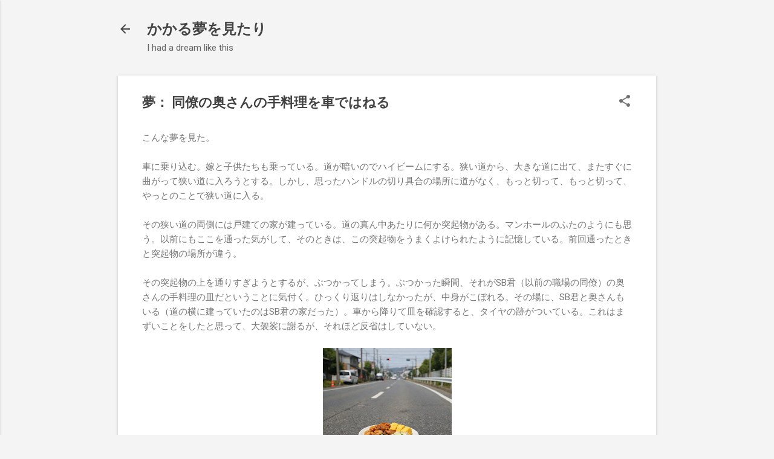

--- FILE ---
content_type: text/html; charset=UTF-8
request_url: http://bakatter.blogspot.com/2014/11/blog-post_16.html
body_size: 35046
content:
<!DOCTYPE html>
<html dir='ltr' lang='ja' xmlns='http://www.w3.org/1999/xhtml' xmlns:b='http://www.google.com/2005/gml/b' xmlns:data='http://www.google.com/2005/gml/data' xmlns:expr='http://www.google.com/2005/gml/expr'>
<head>
<meta content='width=device-width, initial-scale=1' name='viewport'/>
<title>夢&#65306; 同僚の奥さんの手料理を車ではねる</title>
<meta content='text/html; charset=UTF-8' http-equiv='Content-Type'/>
<!-- Chrome, Firefox OS and Opera -->
<meta content='#f4f4f4' name='theme-color'/>
<!-- Windows Phone -->
<meta content='#f4f4f4' name='msapplication-navbutton-color'/>
<meta content='blogger' name='generator'/>
<link href='http://bakatter.blogspot.com/favicon.ico' rel='icon' type='image/x-icon'/>
<link href='http://bakatter.blogspot.com/2014/11/blog-post_16.html' rel='canonical'/>
<link rel="alternate" type="application/atom+xml" title="かかる夢を見たり - Atom" href="http://bakatter.blogspot.com/feeds/posts/default" />
<link rel="alternate" type="application/rss+xml" title="かかる夢を見たり - RSS" href="http://bakatter.blogspot.com/feeds/posts/default?alt=rss" />
<link rel="service.post" type="application/atom+xml" title="かかる夢を見たり - Atom" href="https://www.blogger.com/feeds/3313848196197822825/posts/default" />

<link rel="alternate" type="application/atom+xml" title="かかる夢を見たり - Atom" href="http://bakatter.blogspot.com/feeds/6771082356202903632/comments/default" />
<!--Can't find substitution for tag [blog.ieCssRetrofitLinks]-->
<link href='https://blogger.googleusercontent.com/img/b/R29vZ2xl/[base64]/s320/ChatGPT%20Image%202025%E5%B9%B412%E6%9C%8824%E6%97%A5%2021_43_33.png' rel='image_src'/>
<meta content='http://bakatter.blogspot.com/2014/11/blog-post_16.html' property='og:url'/>
<meta content='夢： 同僚の奥さんの手料理を車ではねる' property='og:title'/>
<meta content='こんな夢を見た。 車に乗り込む。嫁と子供たちも乗っている。道が暗いのでハイビームにする。狭い道から、大きな道に出て、またすぐに曲がって狭い道に入ろうとする。しかし、思ったハンドルの切り具合の場所に道がなく、もっと切って、もっと切って、やっとのことで狭い道に入る。 その狭い道の両側...' property='og:description'/>
<meta content='https://blogger.googleusercontent.com/img/b/R29vZ2xl/[base64]/w1200-h630-p-k-no-nu/ChatGPT%20Image%202025%E5%B9%B412%E6%9C%8824%E6%97%A5%2021_43_33.png' property='og:image'/>
<style type='text/css'>@font-face{font-family:'Damion';font-style:normal;font-weight:400;font-display:swap;src:url(//fonts.gstatic.com/s/damion/v15/hv-XlzJ3KEUe_YZkZGw2EzJwV9J-.woff2)format('woff2');unicode-range:U+0100-02BA,U+02BD-02C5,U+02C7-02CC,U+02CE-02D7,U+02DD-02FF,U+0304,U+0308,U+0329,U+1D00-1DBF,U+1E00-1E9F,U+1EF2-1EFF,U+2020,U+20A0-20AB,U+20AD-20C0,U+2113,U+2C60-2C7F,U+A720-A7FF;}@font-face{font-family:'Damion';font-style:normal;font-weight:400;font-display:swap;src:url(//fonts.gstatic.com/s/damion/v15/hv-XlzJ3KEUe_YZkamw2EzJwVw.woff2)format('woff2');unicode-range:U+0000-00FF,U+0131,U+0152-0153,U+02BB-02BC,U+02C6,U+02DA,U+02DC,U+0304,U+0308,U+0329,U+2000-206F,U+20AC,U+2122,U+2191,U+2193,U+2212,U+2215,U+FEFF,U+FFFD;}@font-face{font-family:'Playfair Display';font-style:normal;font-weight:900;font-display:swap;src:url(//fonts.gstatic.com/s/playfairdisplay/v40/nuFvD-vYSZviVYUb_rj3ij__anPXJzDwcbmjWBN2PKfsunDTbtPK-F2qC0usEw.woff2)format('woff2');unicode-range:U+0301,U+0400-045F,U+0490-0491,U+04B0-04B1,U+2116;}@font-face{font-family:'Playfair Display';font-style:normal;font-weight:900;font-display:swap;src:url(//fonts.gstatic.com/s/playfairdisplay/v40/nuFvD-vYSZviVYUb_rj3ij__anPXJzDwcbmjWBN2PKfsunDYbtPK-F2qC0usEw.woff2)format('woff2');unicode-range:U+0102-0103,U+0110-0111,U+0128-0129,U+0168-0169,U+01A0-01A1,U+01AF-01B0,U+0300-0301,U+0303-0304,U+0308-0309,U+0323,U+0329,U+1EA0-1EF9,U+20AB;}@font-face{font-family:'Playfair Display';font-style:normal;font-weight:900;font-display:swap;src:url(//fonts.gstatic.com/s/playfairdisplay/v40/nuFvD-vYSZviVYUb_rj3ij__anPXJzDwcbmjWBN2PKfsunDZbtPK-F2qC0usEw.woff2)format('woff2');unicode-range:U+0100-02BA,U+02BD-02C5,U+02C7-02CC,U+02CE-02D7,U+02DD-02FF,U+0304,U+0308,U+0329,U+1D00-1DBF,U+1E00-1E9F,U+1EF2-1EFF,U+2020,U+20A0-20AB,U+20AD-20C0,U+2113,U+2C60-2C7F,U+A720-A7FF;}@font-face{font-family:'Playfair Display';font-style:normal;font-weight:900;font-display:swap;src:url(//fonts.gstatic.com/s/playfairdisplay/v40/nuFvD-vYSZviVYUb_rj3ij__anPXJzDwcbmjWBN2PKfsunDXbtPK-F2qC0s.woff2)format('woff2');unicode-range:U+0000-00FF,U+0131,U+0152-0153,U+02BB-02BC,U+02C6,U+02DA,U+02DC,U+0304,U+0308,U+0329,U+2000-206F,U+20AC,U+2122,U+2191,U+2193,U+2212,U+2215,U+FEFF,U+FFFD;}@font-face{font-family:'Roboto';font-style:italic;font-weight:300;font-stretch:100%;font-display:swap;src:url(//fonts.gstatic.com/s/roboto/v50/KFOKCnqEu92Fr1Mu53ZEC9_Vu3r1gIhOszmOClHrs6ljXfMMLt_QuAX-k3Yi128m0kN2.woff2)format('woff2');unicode-range:U+0460-052F,U+1C80-1C8A,U+20B4,U+2DE0-2DFF,U+A640-A69F,U+FE2E-FE2F;}@font-face{font-family:'Roboto';font-style:italic;font-weight:300;font-stretch:100%;font-display:swap;src:url(//fonts.gstatic.com/s/roboto/v50/KFOKCnqEu92Fr1Mu53ZEC9_Vu3r1gIhOszmOClHrs6ljXfMMLt_QuAz-k3Yi128m0kN2.woff2)format('woff2');unicode-range:U+0301,U+0400-045F,U+0490-0491,U+04B0-04B1,U+2116;}@font-face{font-family:'Roboto';font-style:italic;font-weight:300;font-stretch:100%;font-display:swap;src:url(//fonts.gstatic.com/s/roboto/v50/KFOKCnqEu92Fr1Mu53ZEC9_Vu3r1gIhOszmOClHrs6ljXfMMLt_QuAT-k3Yi128m0kN2.woff2)format('woff2');unicode-range:U+1F00-1FFF;}@font-face{font-family:'Roboto';font-style:italic;font-weight:300;font-stretch:100%;font-display:swap;src:url(//fonts.gstatic.com/s/roboto/v50/KFOKCnqEu92Fr1Mu53ZEC9_Vu3r1gIhOszmOClHrs6ljXfMMLt_QuAv-k3Yi128m0kN2.woff2)format('woff2');unicode-range:U+0370-0377,U+037A-037F,U+0384-038A,U+038C,U+038E-03A1,U+03A3-03FF;}@font-face{font-family:'Roboto';font-style:italic;font-weight:300;font-stretch:100%;font-display:swap;src:url(//fonts.gstatic.com/s/roboto/v50/KFOKCnqEu92Fr1Mu53ZEC9_Vu3r1gIhOszmOClHrs6ljXfMMLt_QuHT-k3Yi128m0kN2.woff2)format('woff2');unicode-range:U+0302-0303,U+0305,U+0307-0308,U+0310,U+0312,U+0315,U+031A,U+0326-0327,U+032C,U+032F-0330,U+0332-0333,U+0338,U+033A,U+0346,U+034D,U+0391-03A1,U+03A3-03A9,U+03B1-03C9,U+03D1,U+03D5-03D6,U+03F0-03F1,U+03F4-03F5,U+2016-2017,U+2034-2038,U+203C,U+2040,U+2043,U+2047,U+2050,U+2057,U+205F,U+2070-2071,U+2074-208E,U+2090-209C,U+20D0-20DC,U+20E1,U+20E5-20EF,U+2100-2112,U+2114-2115,U+2117-2121,U+2123-214F,U+2190,U+2192,U+2194-21AE,U+21B0-21E5,U+21F1-21F2,U+21F4-2211,U+2213-2214,U+2216-22FF,U+2308-230B,U+2310,U+2319,U+231C-2321,U+2336-237A,U+237C,U+2395,U+239B-23B7,U+23D0,U+23DC-23E1,U+2474-2475,U+25AF,U+25B3,U+25B7,U+25BD,U+25C1,U+25CA,U+25CC,U+25FB,U+266D-266F,U+27C0-27FF,U+2900-2AFF,U+2B0E-2B11,U+2B30-2B4C,U+2BFE,U+3030,U+FF5B,U+FF5D,U+1D400-1D7FF,U+1EE00-1EEFF;}@font-face{font-family:'Roboto';font-style:italic;font-weight:300;font-stretch:100%;font-display:swap;src:url(//fonts.gstatic.com/s/roboto/v50/KFOKCnqEu92Fr1Mu53ZEC9_Vu3r1gIhOszmOClHrs6ljXfMMLt_QuGb-k3Yi128m0kN2.woff2)format('woff2');unicode-range:U+0001-000C,U+000E-001F,U+007F-009F,U+20DD-20E0,U+20E2-20E4,U+2150-218F,U+2190,U+2192,U+2194-2199,U+21AF,U+21E6-21F0,U+21F3,U+2218-2219,U+2299,U+22C4-22C6,U+2300-243F,U+2440-244A,U+2460-24FF,U+25A0-27BF,U+2800-28FF,U+2921-2922,U+2981,U+29BF,U+29EB,U+2B00-2BFF,U+4DC0-4DFF,U+FFF9-FFFB,U+10140-1018E,U+10190-1019C,U+101A0,U+101D0-101FD,U+102E0-102FB,U+10E60-10E7E,U+1D2C0-1D2D3,U+1D2E0-1D37F,U+1F000-1F0FF,U+1F100-1F1AD,U+1F1E6-1F1FF,U+1F30D-1F30F,U+1F315,U+1F31C,U+1F31E,U+1F320-1F32C,U+1F336,U+1F378,U+1F37D,U+1F382,U+1F393-1F39F,U+1F3A7-1F3A8,U+1F3AC-1F3AF,U+1F3C2,U+1F3C4-1F3C6,U+1F3CA-1F3CE,U+1F3D4-1F3E0,U+1F3ED,U+1F3F1-1F3F3,U+1F3F5-1F3F7,U+1F408,U+1F415,U+1F41F,U+1F426,U+1F43F,U+1F441-1F442,U+1F444,U+1F446-1F449,U+1F44C-1F44E,U+1F453,U+1F46A,U+1F47D,U+1F4A3,U+1F4B0,U+1F4B3,U+1F4B9,U+1F4BB,U+1F4BF,U+1F4C8-1F4CB,U+1F4D6,U+1F4DA,U+1F4DF,U+1F4E3-1F4E6,U+1F4EA-1F4ED,U+1F4F7,U+1F4F9-1F4FB,U+1F4FD-1F4FE,U+1F503,U+1F507-1F50B,U+1F50D,U+1F512-1F513,U+1F53E-1F54A,U+1F54F-1F5FA,U+1F610,U+1F650-1F67F,U+1F687,U+1F68D,U+1F691,U+1F694,U+1F698,U+1F6AD,U+1F6B2,U+1F6B9-1F6BA,U+1F6BC,U+1F6C6-1F6CF,U+1F6D3-1F6D7,U+1F6E0-1F6EA,U+1F6F0-1F6F3,U+1F6F7-1F6FC,U+1F700-1F7FF,U+1F800-1F80B,U+1F810-1F847,U+1F850-1F859,U+1F860-1F887,U+1F890-1F8AD,U+1F8B0-1F8BB,U+1F8C0-1F8C1,U+1F900-1F90B,U+1F93B,U+1F946,U+1F984,U+1F996,U+1F9E9,U+1FA00-1FA6F,U+1FA70-1FA7C,U+1FA80-1FA89,U+1FA8F-1FAC6,U+1FACE-1FADC,U+1FADF-1FAE9,U+1FAF0-1FAF8,U+1FB00-1FBFF;}@font-face{font-family:'Roboto';font-style:italic;font-weight:300;font-stretch:100%;font-display:swap;src:url(//fonts.gstatic.com/s/roboto/v50/KFOKCnqEu92Fr1Mu53ZEC9_Vu3r1gIhOszmOClHrs6ljXfMMLt_QuAf-k3Yi128m0kN2.woff2)format('woff2');unicode-range:U+0102-0103,U+0110-0111,U+0128-0129,U+0168-0169,U+01A0-01A1,U+01AF-01B0,U+0300-0301,U+0303-0304,U+0308-0309,U+0323,U+0329,U+1EA0-1EF9,U+20AB;}@font-face{font-family:'Roboto';font-style:italic;font-weight:300;font-stretch:100%;font-display:swap;src:url(//fonts.gstatic.com/s/roboto/v50/KFOKCnqEu92Fr1Mu53ZEC9_Vu3r1gIhOszmOClHrs6ljXfMMLt_QuAb-k3Yi128m0kN2.woff2)format('woff2');unicode-range:U+0100-02BA,U+02BD-02C5,U+02C7-02CC,U+02CE-02D7,U+02DD-02FF,U+0304,U+0308,U+0329,U+1D00-1DBF,U+1E00-1E9F,U+1EF2-1EFF,U+2020,U+20A0-20AB,U+20AD-20C0,U+2113,U+2C60-2C7F,U+A720-A7FF;}@font-face{font-family:'Roboto';font-style:italic;font-weight:300;font-stretch:100%;font-display:swap;src:url(//fonts.gstatic.com/s/roboto/v50/KFOKCnqEu92Fr1Mu53ZEC9_Vu3r1gIhOszmOClHrs6ljXfMMLt_QuAj-k3Yi128m0g.woff2)format('woff2');unicode-range:U+0000-00FF,U+0131,U+0152-0153,U+02BB-02BC,U+02C6,U+02DA,U+02DC,U+0304,U+0308,U+0329,U+2000-206F,U+20AC,U+2122,U+2191,U+2193,U+2212,U+2215,U+FEFF,U+FFFD;}@font-face{font-family:'Roboto';font-style:normal;font-weight:400;font-stretch:100%;font-display:swap;src:url(//fonts.gstatic.com/s/roboto/v50/KFO7CnqEu92Fr1ME7kSn66aGLdTylUAMa3GUBHMdazTgWw.woff2)format('woff2');unicode-range:U+0460-052F,U+1C80-1C8A,U+20B4,U+2DE0-2DFF,U+A640-A69F,U+FE2E-FE2F;}@font-face{font-family:'Roboto';font-style:normal;font-weight:400;font-stretch:100%;font-display:swap;src:url(//fonts.gstatic.com/s/roboto/v50/KFO7CnqEu92Fr1ME7kSn66aGLdTylUAMa3iUBHMdazTgWw.woff2)format('woff2');unicode-range:U+0301,U+0400-045F,U+0490-0491,U+04B0-04B1,U+2116;}@font-face{font-family:'Roboto';font-style:normal;font-weight:400;font-stretch:100%;font-display:swap;src:url(//fonts.gstatic.com/s/roboto/v50/KFO7CnqEu92Fr1ME7kSn66aGLdTylUAMa3CUBHMdazTgWw.woff2)format('woff2');unicode-range:U+1F00-1FFF;}@font-face{font-family:'Roboto';font-style:normal;font-weight:400;font-stretch:100%;font-display:swap;src:url(//fonts.gstatic.com/s/roboto/v50/KFO7CnqEu92Fr1ME7kSn66aGLdTylUAMa3-UBHMdazTgWw.woff2)format('woff2');unicode-range:U+0370-0377,U+037A-037F,U+0384-038A,U+038C,U+038E-03A1,U+03A3-03FF;}@font-face{font-family:'Roboto';font-style:normal;font-weight:400;font-stretch:100%;font-display:swap;src:url(//fonts.gstatic.com/s/roboto/v50/KFO7CnqEu92Fr1ME7kSn66aGLdTylUAMawCUBHMdazTgWw.woff2)format('woff2');unicode-range:U+0302-0303,U+0305,U+0307-0308,U+0310,U+0312,U+0315,U+031A,U+0326-0327,U+032C,U+032F-0330,U+0332-0333,U+0338,U+033A,U+0346,U+034D,U+0391-03A1,U+03A3-03A9,U+03B1-03C9,U+03D1,U+03D5-03D6,U+03F0-03F1,U+03F4-03F5,U+2016-2017,U+2034-2038,U+203C,U+2040,U+2043,U+2047,U+2050,U+2057,U+205F,U+2070-2071,U+2074-208E,U+2090-209C,U+20D0-20DC,U+20E1,U+20E5-20EF,U+2100-2112,U+2114-2115,U+2117-2121,U+2123-214F,U+2190,U+2192,U+2194-21AE,U+21B0-21E5,U+21F1-21F2,U+21F4-2211,U+2213-2214,U+2216-22FF,U+2308-230B,U+2310,U+2319,U+231C-2321,U+2336-237A,U+237C,U+2395,U+239B-23B7,U+23D0,U+23DC-23E1,U+2474-2475,U+25AF,U+25B3,U+25B7,U+25BD,U+25C1,U+25CA,U+25CC,U+25FB,U+266D-266F,U+27C0-27FF,U+2900-2AFF,U+2B0E-2B11,U+2B30-2B4C,U+2BFE,U+3030,U+FF5B,U+FF5D,U+1D400-1D7FF,U+1EE00-1EEFF;}@font-face{font-family:'Roboto';font-style:normal;font-weight:400;font-stretch:100%;font-display:swap;src:url(//fonts.gstatic.com/s/roboto/v50/KFO7CnqEu92Fr1ME7kSn66aGLdTylUAMaxKUBHMdazTgWw.woff2)format('woff2');unicode-range:U+0001-000C,U+000E-001F,U+007F-009F,U+20DD-20E0,U+20E2-20E4,U+2150-218F,U+2190,U+2192,U+2194-2199,U+21AF,U+21E6-21F0,U+21F3,U+2218-2219,U+2299,U+22C4-22C6,U+2300-243F,U+2440-244A,U+2460-24FF,U+25A0-27BF,U+2800-28FF,U+2921-2922,U+2981,U+29BF,U+29EB,U+2B00-2BFF,U+4DC0-4DFF,U+FFF9-FFFB,U+10140-1018E,U+10190-1019C,U+101A0,U+101D0-101FD,U+102E0-102FB,U+10E60-10E7E,U+1D2C0-1D2D3,U+1D2E0-1D37F,U+1F000-1F0FF,U+1F100-1F1AD,U+1F1E6-1F1FF,U+1F30D-1F30F,U+1F315,U+1F31C,U+1F31E,U+1F320-1F32C,U+1F336,U+1F378,U+1F37D,U+1F382,U+1F393-1F39F,U+1F3A7-1F3A8,U+1F3AC-1F3AF,U+1F3C2,U+1F3C4-1F3C6,U+1F3CA-1F3CE,U+1F3D4-1F3E0,U+1F3ED,U+1F3F1-1F3F3,U+1F3F5-1F3F7,U+1F408,U+1F415,U+1F41F,U+1F426,U+1F43F,U+1F441-1F442,U+1F444,U+1F446-1F449,U+1F44C-1F44E,U+1F453,U+1F46A,U+1F47D,U+1F4A3,U+1F4B0,U+1F4B3,U+1F4B9,U+1F4BB,U+1F4BF,U+1F4C8-1F4CB,U+1F4D6,U+1F4DA,U+1F4DF,U+1F4E3-1F4E6,U+1F4EA-1F4ED,U+1F4F7,U+1F4F9-1F4FB,U+1F4FD-1F4FE,U+1F503,U+1F507-1F50B,U+1F50D,U+1F512-1F513,U+1F53E-1F54A,U+1F54F-1F5FA,U+1F610,U+1F650-1F67F,U+1F687,U+1F68D,U+1F691,U+1F694,U+1F698,U+1F6AD,U+1F6B2,U+1F6B9-1F6BA,U+1F6BC,U+1F6C6-1F6CF,U+1F6D3-1F6D7,U+1F6E0-1F6EA,U+1F6F0-1F6F3,U+1F6F7-1F6FC,U+1F700-1F7FF,U+1F800-1F80B,U+1F810-1F847,U+1F850-1F859,U+1F860-1F887,U+1F890-1F8AD,U+1F8B0-1F8BB,U+1F8C0-1F8C1,U+1F900-1F90B,U+1F93B,U+1F946,U+1F984,U+1F996,U+1F9E9,U+1FA00-1FA6F,U+1FA70-1FA7C,U+1FA80-1FA89,U+1FA8F-1FAC6,U+1FACE-1FADC,U+1FADF-1FAE9,U+1FAF0-1FAF8,U+1FB00-1FBFF;}@font-face{font-family:'Roboto';font-style:normal;font-weight:400;font-stretch:100%;font-display:swap;src:url(//fonts.gstatic.com/s/roboto/v50/KFO7CnqEu92Fr1ME7kSn66aGLdTylUAMa3OUBHMdazTgWw.woff2)format('woff2');unicode-range:U+0102-0103,U+0110-0111,U+0128-0129,U+0168-0169,U+01A0-01A1,U+01AF-01B0,U+0300-0301,U+0303-0304,U+0308-0309,U+0323,U+0329,U+1EA0-1EF9,U+20AB;}@font-face{font-family:'Roboto';font-style:normal;font-weight:400;font-stretch:100%;font-display:swap;src:url(//fonts.gstatic.com/s/roboto/v50/KFO7CnqEu92Fr1ME7kSn66aGLdTylUAMa3KUBHMdazTgWw.woff2)format('woff2');unicode-range:U+0100-02BA,U+02BD-02C5,U+02C7-02CC,U+02CE-02D7,U+02DD-02FF,U+0304,U+0308,U+0329,U+1D00-1DBF,U+1E00-1E9F,U+1EF2-1EFF,U+2020,U+20A0-20AB,U+20AD-20C0,U+2113,U+2C60-2C7F,U+A720-A7FF;}@font-face{font-family:'Roboto';font-style:normal;font-weight:400;font-stretch:100%;font-display:swap;src:url(//fonts.gstatic.com/s/roboto/v50/KFO7CnqEu92Fr1ME7kSn66aGLdTylUAMa3yUBHMdazQ.woff2)format('woff2');unicode-range:U+0000-00FF,U+0131,U+0152-0153,U+02BB-02BC,U+02C6,U+02DA,U+02DC,U+0304,U+0308,U+0329,U+2000-206F,U+20AC,U+2122,U+2191,U+2193,U+2212,U+2215,U+FEFF,U+FFFD;}@font-face{font-family:'Roboto';font-style:normal;font-weight:700;font-stretch:100%;font-display:swap;src:url(//fonts.gstatic.com/s/roboto/v50/KFO7CnqEu92Fr1ME7kSn66aGLdTylUAMa3GUBHMdazTgWw.woff2)format('woff2');unicode-range:U+0460-052F,U+1C80-1C8A,U+20B4,U+2DE0-2DFF,U+A640-A69F,U+FE2E-FE2F;}@font-face{font-family:'Roboto';font-style:normal;font-weight:700;font-stretch:100%;font-display:swap;src:url(//fonts.gstatic.com/s/roboto/v50/KFO7CnqEu92Fr1ME7kSn66aGLdTylUAMa3iUBHMdazTgWw.woff2)format('woff2');unicode-range:U+0301,U+0400-045F,U+0490-0491,U+04B0-04B1,U+2116;}@font-face{font-family:'Roboto';font-style:normal;font-weight:700;font-stretch:100%;font-display:swap;src:url(//fonts.gstatic.com/s/roboto/v50/KFO7CnqEu92Fr1ME7kSn66aGLdTylUAMa3CUBHMdazTgWw.woff2)format('woff2');unicode-range:U+1F00-1FFF;}@font-face{font-family:'Roboto';font-style:normal;font-weight:700;font-stretch:100%;font-display:swap;src:url(//fonts.gstatic.com/s/roboto/v50/KFO7CnqEu92Fr1ME7kSn66aGLdTylUAMa3-UBHMdazTgWw.woff2)format('woff2');unicode-range:U+0370-0377,U+037A-037F,U+0384-038A,U+038C,U+038E-03A1,U+03A3-03FF;}@font-face{font-family:'Roboto';font-style:normal;font-weight:700;font-stretch:100%;font-display:swap;src:url(//fonts.gstatic.com/s/roboto/v50/KFO7CnqEu92Fr1ME7kSn66aGLdTylUAMawCUBHMdazTgWw.woff2)format('woff2');unicode-range:U+0302-0303,U+0305,U+0307-0308,U+0310,U+0312,U+0315,U+031A,U+0326-0327,U+032C,U+032F-0330,U+0332-0333,U+0338,U+033A,U+0346,U+034D,U+0391-03A1,U+03A3-03A9,U+03B1-03C9,U+03D1,U+03D5-03D6,U+03F0-03F1,U+03F4-03F5,U+2016-2017,U+2034-2038,U+203C,U+2040,U+2043,U+2047,U+2050,U+2057,U+205F,U+2070-2071,U+2074-208E,U+2090-209C,U+20D0-20DC,U+20E1,U+20E5-20EF,U+2100-2112,U+2114-2115,U+2117-2121,U+2123-214F,U+2190,U+2192,U+2194-21AE,U+21B0-21E5,U+21F1-21F2,U+21F4-2211,U+2213-2214,U+2216-22FF,U+2308-230B,U+2310,U+2319,U+231C-2321,U+2336-237A,U+237C,U+2395,U+239B-23B7,U+23D0,U+23DC-23E1,U+2474-2475,U+25AF,U+25B3,U+25B7,U+25BD,U+25C1,U+25CA,U+25CC,U+25FB,U+266D-266F,U+27C0-27FF,U+2900-2AFF,U+2B0E-2B11,U+2B30-2B4C,U+2BFE,U+3030,U+FF5B,U+FF5D,U+1D400-1D7FF,U+1EE00-1EEFF;}@font-face{font-family:'Roboto';font-style:normal;font-weight:700;font-stretch:100%;font-display:swap;src:url(//fonts.gstatic.com/s/roboto/v50/KFO7CnqEu92Fr1ME7kSn66aGLdTylUAMaxKUBHMdazTgWw.woff2)format('woff2');unicode-range:U+0001-000C,U+000E-001F,U+007F-009F,U+20DD-20E0,U+20E2-20E4,U+2150-218F,U+2190,U+2192,U+2194-2199,U+21AF,U+21E6-21F0,U+21F3,U+2218-2219,U+2299,U+22C4-22C6,U+2300-243F,U+2440-244A,U+2460-24FF,U+25A0-27BF,U+2800-28FF,U+2921-2922,U+2981,U+29BF,U+29EB,U+2B00-2BFF,U+4DC0-4DFF,U+FFF9-FFFB,U+10140-1018E,U+10190-1019C,U+101A0,U+101D0-101FD,U+102E0-102FB,U+10E60-10E7E,U+1D2C0-1D2D3,U+1D2E0-1D37F,U+1F000-1F0FF,U+1F100-1F1AD,U+1F1E6-1F1FF,U+1F30D-1F30F,U+1F315,U+1F31C,U+1F31E,U+1F320-1F32C,U+1F336,U+1F378,U+1F37D,U+1F382,U+1F393-1F39F,U+1F3A7-1F3A8,U+1F3AC-1F3AF,U+1F3C2,U+1F3C4-1F3C6,U+1F3CA-1F3CE,U+1F3D4-1F3E0,U+1F3ED,U+1F3F1-1F3F3,U+1F3F5-1F3F7,U+1F408,U+1F415,U+1F41F,U+1F426,U+1F43F,U+1F441-1F442,U+1F444,U+1F446-1F449,U+1F44C-1F44E,U+1F453,U+1F46A,U+1F47D,U+1F4A3,U+1F4B0,U+1F4B3,U+1F4B9,U+1F4BB,U+1F4BF,U+1F4C8-1F4CB,U+1F4D6,U+1F4DA,U+1F4DF,U+1F4E3-1F4E6,U+1F4EA-1F4ED,U+1F4F7,U+1F4F9-1F4FB,U+1F4FD-1F4FE,U+1F503,U+1F507-1F50B,U+1F50D,U+1F512-1F513,U+1F53E-1F54A,U+1F54F-1F5FA,U+1F610,U+1F650-1F67F,U+1F687,U+1F68D,U+1F691,U+1F694,U+1F698,U+1F6AD,U+1F6B2,U+1F6B9-1F6BA,U+1F6BC,U+1F6C6-1F6CF,U+1F6D3-1F6D7,U+1F6E0-1F6EA,U+1F6F0-1F6F3,U+1F6F7-1F6FC,U+1F700-1F7FF,U+1F800-1F80B,U+1F810-1F847,U+1F850-1F859,U+1F860-1F887,U+1F890-1F8AD,U+1F8B0-1F8BB,U+1F8C0-1F8C1,U+1F900-1F90B,U+1F93B,U+1F946,U+1F984,U+1F996,U+1F9E9,U+1FA00-1FA6F,U+1FA70-1FA7C,U+1FA80-1FA89,U+1FA8F-1FAC6,U+1FACE-1FADC,U+1FADF-1FAE9,U+1FAF0-1FAF8,U+1FB00-1FBFF;}@font-face{font-family:'Roboto';font-style:normal;font-weight:700;font-stretch:100%;font-display:swap;src:url(//fonts.gstatic.com/s/roboto/v50/KFO7CnqEu92Fr1ME7kSn66aGLdTylUAMa3OUBHMdazTgWw.woff2)format('woff2');unicode-range:U+0102-0103,U+0110-0111,U+0128-0129,U+0168-0169,U+01A0-01A1,U+01AF-01B0,U+0300-0301,U+0303-0304,U+0308-0309,U+0323,U+0329,U+1EA0-1EF9,U+20AB;}@font-face{font-family:'Roboto';font-style:normal;font-weight:700;font-stretch:100%;font-display:swap;src:url(//fonts.gstatic.com/s/roboto/v50/KFO7CnqEu92Fr1ME7kSn66aGLdTylUAMa3KUBHMdazTgWw.woff2)format('woff2');unicode-range:U+0100-02BA,U+02BD-02C5,U+02C7-02CC,U+02CE-02D7,U+02DD-02FF,U+0304,U+0308,U+0329,U+1D00-1DBF,U+1E00-1E9F,U+1EF2-1EFF,U+2020,U+20A0-20AB,U+20AD-20C0,U+2113,U+2C60-2C7F,U+A720-A7FF;}@font-face{font-family:'Roboto';font-style:normal;font-weight:700;font-stretch:100%;font-display:swap;src:url(//fonts.gstatic.com/s/roboto/v50/KFO7CnqEu92Fr1ME7kSn66aGLdTylUAMa3yUBHMdazQ.woff2)format('woff2');unicode-range:U+0000-00FF,U+0131,U+0152-0153,U+02BB-02BC,U+02C6,U+02DA,U+02DC,U+0304,U+0308,U+0329,U+2000-206F,U+20AC,U+2122,U+2191,U+2193,U+2212,U+2215,U+FEFF,U+FFFD;}</style>
<style id='page-skin-1' type='text/css'><!--
/*! normalize.css v8.0.0 | MIT License | github.com/necolas/normalize.css */html{line-height:1.15;-webkit-text-size-adjust:100%}body{margin:0}h1{font-size:2em;margin:.67em 0}hr{box-sizing:content-box;height:0;overflow:visible}pre{font-family:monospace,monospace;font-size:1em}a{background-color:transparent}abbr[title]{border-bottom:none;text-decoration:underline;text-decoration:underline dotted}b,strong{font-weight:bolder}code,kbd,samp{font-family:monospace,monospace;font-size:1em}small{font-size:80%}sub,sup{font-size:75%;line-height:0;position:relative;vertical-align:baseline}sub{bottom:-0.25em}sup{top:-0.5em}img{border-style:none}button,input,optgroup,select,textarea{font-family:inherit;font-size:100%;line-height:1.15;margin:0}button,input{overflow:visible}button,select{text-transform:none}button,[type="button"],[type="reset"],[type="submit"]{-webkit-appearance:button}button::-moz-focus-inner,[type="button"]::-moz-focus-inner,[type="reset"]::-moz-focus-inner,[type="submit"]::-moz-focus-inner{border-style:none;padding:0}button:-moz-focusring,[type="button"]:-moz-focusring,[type="reset"]:-moz-focusring,[type="submit"]:-moz-focusring{outline:1px dotted ButtonText}fieldset{padding:.35em .75em .625em}legend{box-sizing:border-box;color:inherit;display:table;max-width:100%;padding:0;white-space:normal}progress{vertical-align:baseline}textarea{overflow:auto}[type="checkbox"],[type="radio"]{box-sizing:border-box;padding:0}[type="number"]::-webkit-inner-spin-button,[type="number"]::-webkit-outer-spin-button{height:auto}[type="search"]{-webkit-appearance:textfield;outline-offset:-2px}[type="search"]::-webkit-search-decoration{-webkit-appearance:none}::-webkit-file-upload-button{-webkit-appearance:button;font:inherit}details{display:block}summary{display:list-item}template{display:none}[hidden]{display:none}
/*!************************************************
* Blogger Template Style
* Name: Essential
**************************************************/
body{
overflow-wrap:break-word;
word-break:break-word;
word-wrap:break-word
}
.hidden{
display:none
}
.invisible{
visibility:hidden
}
.container:after,.float-container:after{
clear:both;
content:"";
display:table
}
.clearboth{
clear:both
}
#comments .comment .comment-actions,.subscribe-popup .FollowByEmail .follow-by-email-submit,.widget.Profile .profile-link,.widget.Profile .profile-link.visit-profile{
background:transparent;
border:0;
box-shadow:none;
color:#2196f3;
cursor:pointer;
font-size:14px;
font-weight:700;
outline:none;
text-decoration:none;
text-transform:uppercase;
width:auto
}
.dim-overlay{
height:100vh;
left:0;
position:fixed;
top:0;
width:100%
}
#sharing-dim-overlay{
background-color:transparent
}
input::-ms-clear{
display:none
}
.blogger-logo,.svg-icon-24.blogger-logo{
fill:#ff9800;
opacity:1
}
.loading-spinner-large{
-webkit-animation:mspin-rotate 1568.63ms linear infinite;
animation:mspin-rotate 1568.63ms linear infinite;
height:48px;
overflow:hidden;
position:absolute;
width:48px;
z-index:200
}
.loading-spinner-large>div{
-webkit-animation:mspin-revrot 5332ms steps(4) infinite;
animation:mspin-revrot 5332ms steps(4) infinite
}
.loading-spinner-large>div>div{
-webkit-animation:mspin-singlecolor-large-film 1333ms steps(81) infinite;
animation:mspin-singlecolor-large-film 1333ms steps(81) infinite;
background-size:100%;
height:48px;
width:3888px
}
.mspin-black-large>div>div,.mspin-grey_54-large>div>div{
background-image:url(https://www.blogblog.com/indie/mspin_black_large.svg)
}
.mspin-white-large>div>div{
background-image:url(https://www.blogblog.com/indie/mspin_white_large.svg)
}
.mspin-grey_54-large{
opacity:.54
}
@-webkit-keyframes mspin-singlecolor-large-film{
0%{
-webkit-transform:translateX(0);
transform:translateX(0)
}
to{
-webkit-transform:translateX(-3888px);
transform:translateX(-3888px)
}
}
@keyframes mspin-singlecolor-large-film{
0%{
-webkit-transform:translateX(0);
transform:translateX(0)
}
to{
-webkit-transform:translateX(-3888px);
transform:translateX(-3888px)
}
}
@-webkit-keyframes mspin-rotate{
0%{
-webkit-transform:rotate(0deg);
transform:rotate(0deg)
}
to{
-webkit-transform:rotate(1turn);
transform:rotate(1turn)
}
}
@keyframes mspin-rotate{
0%{
-webkit-transform:rotate(0deg);
transform:rotate(0deg)
}
to{
-webkit-transform:rotate(1turn);
transform:rotate(1turn)
}
}
@-webkit-keyframes mspin-revrot{
0%{
-webkit-transform:rotate(0deg);
transform:rotate(0deg)
}
to{
-webkit-transform:rotate(-1turn);
transform:rotate(-1turn)
}
}
@keyframes mspin-revrot{
0%{
-webkit-transform:rotate(0deg);
transform:rotate(0deg)
}
to{
-webkit-transform:rotate(-1turn);
transform:rotate(-1turn)
}
}
.skip-navigation{
background-color:#fff;
box-sizing:border-box;
color:#000;
display:block;
height:0;
left:0;
line-height:50px;
overflow:hidden;
padding-top:0;
position:fixed;
text-align:center;
top:0;
-webkit-transition:box-shadow .3s,height .3s,padding-top .3s;
transition:box-shadow .3s,height .3s,padding-top .3s;
width:100%;
z-index:900
}
.skip-navigation:focus{
box-shadow:0 4px 5px 0 rgba(0,0,0,.14),0 1px 10px 0 rgba(0,0,0,.12),0 2px 4px -1px rgba(0,0,0,.2);
height:50px
}
#main{
outline:none
}
.main-heading{
position:absolute;
clip:rect(1px,1px,1px,1px);
padding:0;
border:0;
height:1px;
width:1px;
overflow:hidden
}
.Attribution{
margin-top:1em;
text-align:center
}
.Attribution .blogger img,.Attribution .blogger svg{
vertical-align:bottom
}
.Attribution .blogger img{
margin-right:.5em
}
.Attribution div{
line-height:24px;
margin-top:.5em
}
.Attribution .copyright,.Attribution .image-attribution{
font-size:.7em;
margin-top:1.5em
}
.BLOG_mobile_video_class{
display:none
}
.bg-photo{
background-attachment:scroll!important
}
body .CSS_LIGHTBOX{
z-index:900
}
.extendable .show-less,.extendable .show-more{
border-color:#2196f3;
color:#2196f3;
margin-top:8px
}
.extendable .show-less.hidden,.extendable .show-more.hidden,.inline-ad{
display:none
}
.inline-ad{
max-width:100%;
overflow:hidden
}
.adsbygoogle{
display:block
}
#cookieChoiceInfo{
bottom:0;
top:auto
}
iframe.b-hbp-video{
border:0
}
.post-body iframe,.post-body img{
max-width:100%
}
.post-body a[imageanchor=\31]{
display:inline-block
}
.byline{
margin-right:1em
}
.byline:last-child{
margin-right:0
}
.link-copied-dialog{
max-width:520px;
outline:0
}
.link-copied-dialog .modal-dialog-buttons{
margin-top:8px
}
.link-copied-dialog .goog-buttonset-default{
background:transparent;
border:0
}
.link-copied-dialog .goog-buttonset-default:focus{
outline:0
}
.paging-control-container{
margin-bottom:16px
}
.paging-control-container .paging-control{
display:inline-block
}
.paging-control-container .comment-range-text:after,.paging-control-container .paging-control{
color:#2196f3
}
.paging-control-container .comment-range-text,.paging-control-container .paging-control{
margin-right:8px
}
.paging-control-container .comment-range-text:after,.paging-control-container .paging-control:after{
content:"\b7";
cursor:default;
padding-left:8px;
pointer-events:none
}
.paging-control-container .comment-range-text:last-child:after,.paging-control-container .paging-control:last-child:after{
content:none
}
.byline.reactions iframe{
height:20px
}
.b-notification{
color:#000;
background-color:#fff;
border-bottom:1px solid #000;
box-sizing:border-box;
padding:16px 32px;
text-align:center
}
.b-notification.visible{
-webkit-transition:margin-top .3s cubic-bezier(.4,0,.2,1);
transition:margin-top .3s cubic-bezier(.4,0,.2,1)
}
.b-notification.invisible{
position:absolute
}
.b-notification-close{
position:absolute;
right:8px;
top:8px
}
.no-posts-message{
line-height:40px;
text-align:center
}
@media screen and (max-width:800px){
body.item-view .post-body a[imageanchor=\31][style*=float\:\ left\;],body.item-view .post-body a[imageanchor=\31][style*=float\:\ right\;]{
float:none!important;
clear:none!important
}
body.item-view .post-body a[imageanchor=\31] img{
display:block;
height:auto;
margin:0 auto
}
body.item-view .post-body>.separator:first-child>a[imageanchor=\31]:first-child{
margin-top:20px
}
.post-body a[imageanchor]{
display:block
}
body.item-view .post-body a[imageanchor=\31]{
margin-left:0!important;
margin-right:0!important
}
body.item-view .post-body a[imageanchor=\31]+a[imageanchor=\31]{
margin-top:16px
}
}
.item-control{
display:none
}
#comments{
border-top:1px dashed rgba(0,0,0,.54);
margin-top:20px;
padding:20px
}
#comments .comment-thread ol{
margin:0;
padding-left:0;
padding-left:0
}
#comments .comment-thread .comment-replies,#comments .comment .comment-replybox-single{
margin-left:60px
}
#comments .comment-thread .thread-count{
display:none
}
#comments .comment{
list-style-type:none;
padding:0 0 30px;
position:relative
}
#comments .comment .comment{
padding-bottom:8px
}
.comment .avatar-image-container{
position:absolute
}
.comment .avatar-image-container img{
border-radius:50%
}
.avatar-image-container svg,.comment .avatar-image-container .avatar-icon{
border-radius:50%;
border:1px solid #707070;
box-sizing:border-box;
fill:#707070;
height:35px;
margin:0;
padding:7px;
width:35px
}
.comment .comment-block{
margin-top:10px;
margin-left:60px;
padding-bottom:0
}
#comments .comment-author-header-wrapper{
margin-left:40px
}
#comments .comment .thread-expanded .comment-block{
padding-bottom:20px
}
#comments .comment .comment-header .user,#comments .comment .comment-header .user a{
color:#424242;
font-style:normal;
font-weight:700
}
#comments .comment .comment-actions{
bottom:0;
margin-bottom:15px;
position:absolute
}
#comments .comment .comment-actions>*{
margin-right:8px
}
#comments .comment .comment-header .datetime{
bottom:0;
display:inline-block;
font-size:13px;
font-style:italic;
margin-left:8px
}
#comments .comment .comment-footer .comment-timestamp a,#comments .comment .comment-header .datetime,#comments .comment .comment-header .datetime a{
color:rgba(66,66,66,.54)
}
#comments .comment .comment-content,.comment .comment-body{
margin-top:12px;
word-break:break-word
}
.comment-body{
margin-bottom:12px
}
#comments.embed[data-num-comments=\30]{
border:0;
margin-top:0;
padding-top:0
}
#comment-editor-src,#comments.embed[data-num-comments=\30] #comment-post-message,#comments.embed[data-num-comments=\30] div.comment-form>p,#comments.embed[data-num-comments=\30] p.comment-footer{
display:none
}
.comments .comments-content .loadmore.loaded{
max-height:0;
opacity:0;
overflow:hidden
}
.extendable .remaining-items{
height:0;
overflow:hidden;
-webkit-transition:height .3s cubic-bezier(.4,0,.2,1);
transition:height .3s cubic-bezier(.4,0,.2,1)
}
.extendable .remaining-items.expanded{
height:auto
}
.svg-icon-24,.svg-icon-24-button{
cursor:pointer;
height:24px;
width:24px;
min-width:24px
}
.touch-icon{
margin:-12px;
padding:12px
}
.touch-icon:active,.touch-icon:focus{
background-color:hsla(0,0%,60%,.4);
border-radius:50%
}
svg:not(:root).touch-icon{
overflow:visible
}
html[dir=rtl] .rtl-reversible-icon{
-webkit-transform:scaleX(-1);
transform:scaleX(-1)
}
.svg-icon-24-button,.touch-icon-button{
background:transparent;
border:0;
margin:0;
outline:none;
padding:0
}
.touch-icon-button .touch-icon:active,.touch-icon-button .touch-icon:focus{
background-color:transparent
}
.touch-icon-button:active .touch-icon,.touch-icon-button:focus .touch-icon{
background-color:hsla(0,0%,60%,.4);
border-radius:50%
}
.Profile .default-avatar-wrapper .avatar-icon{
border-radius:50%;
border:1px solid #707070;
box-sizing:border-box;
fill:#707070;
margin:0
}
.Profile .individual .default-avatar-wrapper .avatar-icon{
padding:25px
}
.Profile .individual .avatar-icon,.Profile .individual .profile-img{
height:120px;
width:120px
}
.Profile .team .default-avatar-wrapper .avatar-icon{
padding:8px
}
.Profile .team .avatar-icon,.Profile .team .default-avatar-wrapper,.Profile .team .profile-img{
height:40px;
width:40px
}
.snippet-container{
margin:0;
position:relative;
overflow:hidden
}
.snippet-fade{
bottom:0;
box-sizing:border-box;
position:absolute;
width:96px;
right:0
}
.snippet-fade:after{
content:"\2026";
float:right
}
.post-bottom{
-webkit-box-align:center;
align-items:center;
display:-webkit-box;
display:flex;
flex-wrap:wrap
}
.post-footer{
-webkit-box-flex:1;
flex:1 1 auto;
flex-wrap:wrap;
-webkit-box-ordinal-group:2;
order:1
}
.post-footer>*{
-webkit-box-flex:0;
flex:0 1 auto
}
.post-footer .byline:last-child{
margin-right:1em
}
.jump-link{
-webkit-box-flex:0;
flex:0 0 auto;
-webkit-box-ordinal-group:3;
order:2
}
.centered-top-container.sticky{
left:0;
position:fixed;
right:0;
top:0;
width:auto;
z-index:50;
-webkit-transition-property:opacity,-webkit-transform;
transition-property:opacity,-webkit-transform;
transition-property:transform,opacity;
transition-property:transform,opacity,-webkit-transform;
-webkit-transition-duration:.2s;
transition-duration:.2s;
-webkit-transition-timing-function:cubic-bezier(.4,0,.2,1);
transition-timing-function:cubic-bezier(.4,0,.2,1)
}
.centered-top-placeholder{
display:none
}
.collapsed-header .centered-top-placeholder{
display:block
}
.centered-top-container .Header .replaced h1,.centered-top-placeholder .Header .replaced h1{
display:none
}
.centered-top-container.sticky .Header .replaced h1{
display:block
}
.centered-top-container.sticky .Header .header-widget{
background:none
}
.centered-top-container.sticky .Header .header-image-wrapper{
display:none
}
.centered-top-container img,.centered-top-placeholder img{
max-width:100%
}
.collapsible{
-webkit-transition:height .3s cubic-bezier(.4,0,.2,1);
transition:height .3s cubic-bezier(.4,0,.2,1)
}
.collapsible,.collapsible>summary{
display:block;
overflow:hidden
}
.collapsible>:not(summary){
display:none
}
.collapsible[open]>:not(summary){
display:block
}
.collapsible:focus,.collapsible>summary:focus{
outline:none
}
.collapsible>summary{
cursor:pointer;
display:block;
padding:0
}
.collapsible:focus>summary,.collapsible>summary:focus{
background-color:transparent
}
.collapsible>summary::-webkit-details-marker{
display:none
}
.collapsible-title{
-webkit-box-align:center;
align-items:center;
display:-webkit-box;
display:flex
}
.collapsible-title .title{
-webkit-box-flex:1;
flex:1 1 auto;
-webkit-box-ordinal-group:1;
order:0;
overflow:hidden;
text-overflow:ellipsis;
white-space:nowrap
}
.collapsible-title .chevron-down,.collapsible[open] .collapsible-title .chevron-up{
display:block
}
.collapsible-title .chevron-up,.collapsible[open] .collapsible-title .chevron-down{
display:none
}
.flat-button{
font-weight:700;
text-transform:uppercase;
border-radius:2px;
padding:8px;
margin:-8px
}
.flat-button,.flat-icon-button{
cursor:pointer;
display:inline-block
}
.flat-icon-button{
background:transparent;
border:0;
outline:none;
margin:-12px;
padding:12px;
box-sizing:content-box;
line-height:0
}
.flat-icon-button,.flat-icon-button .splash-wrapper{
border-radius:50%
}
.flat-icon-button .splash.animate{
-webkit-animation-duration:.3s;
animation-duration:.3s
}
.overflowable-container{
max-height:46px;
overflow:hidden;
position:relative
}
.overflow-button{
cursor:pointer
}
#overflowable-dim-overlay{
background:transparent
}
.overflow-popup{
box-shadow:0 2px 2px 0 rgba(0,0,0,.14),0 3px 1px -2px rgba(0,0,0,.2),0 1px 5px 0 rgba(0,0,0,.12);
background-color:#ffffff;
left:0;
max-width:calc(100% - 32px);
position:absolute;
top:0;
visibility:hidden;
z-index:101
}
.overflow-popup ul{
list-style:none
}
.overflow-popup .tabs li,.overflow-popup li{
display:block;
height:auto
}
.overflow-popup .tabs li{
padding-left:0;
padding-right:0
}
.overflow-button.hidden,.overflow-popup .tabs li.hidden,.overflow-popup li.hidden{
display:none
}
.pill-button{
background:transparent;
border:1px solid;
border-radius:12px;
cursor:pointer;
display:inline-block;
padding:4px 16px;
text-transform:uppercase
}
.ripple{
position:relative
}
.ripple>*{
z-index:1
}
.splash-wrapper{
bottom:0;
left:0;
overflow:hidden;
pointer-events:none;
position:absolute;
right:0;
top:0;
z-index:0
}
.splash{
background:#ccc;
border-radius:100%;
display:block;
opacity:.6;
position:absolute;
-webkit-transform:scale(0);
transform:scale(0)
}
.splash.animate{
-webkit-animation:ripple-effect .4s linear;
animation:ripple-effect .4s linear
}
@-webkit-keyframes ripple-effect{
to{
opacity:0;
-webkit-transform:scale(2.5);
transform:scale(2.5)
}
}
@keyframes ripple-effect{
to{
opacity:0;
-webkit-transform:scale(2.5);
transform:scale(2.5)
}
}
.search{
display:-webkit-box;
display:flex;
line-height:24px;
width:24px
}
.search.focused,.search.focused .section{
width:100%
}
.search form{
z-index:101
}
.search h3{
display:none
}
.search form{
display:-webkit-box;
display:flex;
-webkit-box-flex:1;
flex:1 0 0;
border-bottom:1px solid transparent;
padding-bottom:8px
}
.search form>*{
display:none
}
.search.focused form>*{
display:block
}
.search .search-input label{
display:none
}
.collapsed-header .centered-top-container .search.focused form{
border-bottom-color:transparent
}
.search-expand{
-webkit-box-flex:0;
flex:0 0 auto
}
.search-expand-text{
display:none
}
.search-close{
display:inline;
vertical-align:middle
}
.search-input{
-webkit-box-flex:1;
flex:1 0 1px
}
.search-input input{
background:none;
border:0;
box-sizing:border-box;
color:#424242;
display:inline-block;
outline:none;
width:calc(100% - 48px)
}
.search-input input.no-cursor{
color:transparent;
text-shadow:0 0 0 #424242
}
.collapsed-header .centered-top-container .search-action,.collapsed-header .centered-top-container .search-input input{
color:#424242
}
.collapsed-header .centered-top-container .search-input input.no-cursor{
color:transparent;
text-shadow:0 0 0 #424242
}
.collapsed-header .centered-top-container .search-input input.no-cursor:focus,.search-input input.no-cursor:focus{
outline:none
}
.search-focused>*{
visibility:hidden
}
.search-focused .search,.search-focused .search-icon{
visibility:visible
}
.widget.Sharing .sharing-button{
display:none
}
.widget.Sharing .sharing-buttons li{
padding:0
}
.widget.Sharing .sharing-buttons li span{
display:none
}
.post-share-buttons{
position:relative
}
.sharing-open.touch-icon-button:active .touch-icon,.sharing-open.touch-icon-button:focus .touch-icon{
background-color:transparent
}
.share-buttons{
background-color:#ffffff;
border-radius:2px;
box-shadow:0 2px 2px 0 rgba(0,0,0,.14),0 3px 1px -2px rgba(0,0,0,.2),0 1px 5px 0 rgba(0,0,0,.12);
color:#424242;
list-style:none;
margin:0;
padding:8px 0;
position:absolute;
top:-11px;
min-width:200px;
z-index:101
}
.share-buttons.hidden{
display:none
}
.sharing-button{
background:transparent;
border:0;
margin:0;
outline:none;
padding:0;
cursor:pointer
}
.share-buttons li{
margin:0;
height:48px
}
.share-buttons li:last-child{
margin-bottom:0
}
.share-buttons li .sharing-platform-button{
box-sizing:border-box;
cursor:pointer;
display:block;
height:100%;
margin-bottom:0;
padding:0 16px;
position:relative;
width:100%
}
.share-buttons li .sharing-platform-button:focus,.share-buttons li .sharing-platform-button:hover{
background-color:hsla(0,0%,50.2%,.1);
outline:none
}
.share-buttons li svg[class*=sharing-],.share-buttons li svg[class^=sharing-]{
position:absolute;
top:10px
}
.share-buttons li span.sharing-platform-button{
position:relative;
top:0
}
.share-buttons li .platform-sharing-text{
display:block;
font-size:16px;
line-height:48px;
white-space:nowrap;
margin-left:56px
}
.sidebar-container{
background-color:#ffffff;
max-width:284px;
overflow-y:auto;
-webkit-transition-property:-webkit-transform;
transition-property:-webkit-transform;
transition-property:transform;
transition-property:transform,-webkit-transform;
-webkit-transition-duration:.3s;
transition-duration:.3s;
-webkit-transition-timing-function:cubic-bezier(0,0,.2,1);
transition-timing-function:cubic-bezier(0,0,.2,1);
width:284px;
z-index:101;
-webkit-overflow-scrolling:touch
}
.sidebar-container .navigation{
line-height:0;
padding:16px
}
.sidebar-container .sidebar-back{
cursor:pointer
}
.sidebar-container .widget{
background:none;
margin:0 16px;
padding:16px 0
}
.sidebar-container .widget .title{
color:#424242;
margin:0
}
.sidebar-container .widget ul{
list-style:none;
margin:0;
padding:0
}
.sidebar-container .widget ul ul{
margin-left:1em
}
.sidebar-container .widget li{
font-size:16px;
line-height:normal
}
.sidebar-container .widget+.widget{
border-top:1px dashed #cccccc
}
.BlogArchive li{
margin:16px 0
}
.BlogArchive li:last-child{
margin-bottom:0
}
.Label li a{
display:inline-block
}
.BlogArchive .post-count,.Label .label-count{
float:right;
margin-left:.25em
}
.BlogArchive .post-count:before,.Label .label-count:before{
content:"("
}
.BlogArchive .post-count:after,.Label .label-count:after{
content:")"
}
.widget.Translate .skiptranslate>div{
display:block!important
}
.widget.Profile .profile-link{
display:-webkit-box;
display:flex
}
.widget.Profile .team-member .default-avatar-wrapper,.widget.Profile .team-member .profile-img{
-webkit-box-flex:0;
flex:0 0 auto;
margin-right:1em
}
.widget.Profile .individual .profile-link{
-webkit-box-orient:vertical;
-webkit-box-direction:normal;
flex-direction:column
}
.widget.Profile .team .profile-link .profile-name{
align-self:center;
display:block;
-webkit-box-flex:1;
flex:1 1 auto
}
.dim-overlay{
background-color:rgba(0,0,0,.54);
z-index:100
}
body.sidebar-visible{
overflow-y:hidden
}
@media screen and (max-width:1439px){
.sidebar-container{
bottom:0;
position:fixed;
top:0;
left:0;
right:auto
}
.sidebar-container.sidebar-invisible{
-webkit-transition-timing-function:cubic-bezier(.4,0,.6,1);
transition-timing-function:cubic-bezier(.4,0,.6,1);
-webkit-transform:translateX(-284px);
transform:translateX(-284px)
}
}
@media screen and (min-width:1440px){
.sidebar-container{
position:absolute;
top:0;
left:0;
right:auto
}
.sidebar-container .navigation{
display:none
}
}
.dialog{
box-shadow:0 2px 2px 0 rgba(0,0,0,.14),0 3px 1px -2px rgba(0,0,0,.2),0 1px 5px 0 rgba(0,0,0,.12);
background:#ffffff;
box-sizing:border-box;
color:#757575;
padding:30px;
position:fixed;
text-align:center;
width:calc(100% - 24px);
z-index:101
}
.dialog input[type=email],.dialog input[type=text]{
background-color:transparent;
border:0;
border-bottom:1px solid rgba(117,117,117,.12);
color:#757575;
display:block;
font-family:Roboto, sans-serif;
font-size:16px;
line-height:24px;
margin:auto;
padding-bottom:7px;
outline:none;
text-align:center;
width:100%
}
.dialog input[type=email]::-webkit-input-placeholder,.dialog input[type=text]::-webkit-input-placeholder{
color:#757575
}
.dialog input[type=email]::-moz-placeholder,.dialog input[type=text]::-moz-placeholder{
color:#757575
}
.dialog input[type=email]:-ms-input-placeholder,.dialog input[type=text]:-ms-input-placeholder{
color:#757575
}
.dialog input[type=email]::-ms-input-placeholder,.dialog input[type=text]::-ms-input-placeholder{
color:#757575
}
.dialog input[type=email]::placeholder,.dialog input[type=text]::placeholder{
color:#757575
}
.dialog input[type=email]:focus,.dialog input[type=text]:focus{
border-bottom:2px solid #2196f3;
padding-bottom:6px
}
.dialog input.no-cursor{
color:transparent;
text-shadow:0 0 0 #757575
}
.dialog input.no-cursor:focus{
outline:none
}
.dialog input[type=submit]{
font-family:Roboto, sans-serif
}
.dialog .goog-buttonset-default{
color:#2196f3
}
.subscribe-popup{
max-width:364px
}
.subscribe-popup h3{
color:#424242;
font-size:1.8em;
margin-top:0
}
.subscribe-popup .FollowByEmail h3{
display:none
}
.subscribe-popup .FollowByEmail .follow-by-email-submit{
color:#2196f3;
display:inline-block;
margin:24px auto 0;
width:auto;
white-space:normal
}
.subscribe-popup .FollowByEmail .follow-by-email-submit:disabled{
cursor:default;
opacity:.3
}
@media (max-width:800px){
.blog-name div.widget.Subscribe{
margin-bottom:16px
}
body.item-view .blog-name div.widget.Subscribe{
margin:8px auto 16px;
width:100%
}
}
.tabs{
list-style:none
}
.tabs li,.tabs li a{
display:inline-block
}
.tabs li a{
cursor:pointer;
font-weight:700;
text-transform:uppercase;
padding:12px 8px
}
.tabs .selected{
border-bottom:4px solid #424242
}
.tabs .selected a{
color:#424242
}
body#layout .bg-photo,body#layout .bg-photo-overlay{
display:none
}
body#layout .page_body{
padding:0;
position:relative;
top:0
}
body#layout .page{
display:inline-block;
left:inherit;
position:relative;
vertical-align:top;
width:540px
}
body#layout .centered{
max-width:954px
}
body#layout .navigation{
display:none
}
body#layout .sidebar-container{
display:inline-block;
width:40%
}
body#layout .hamburger-menu,body#layout .search{
display:none
}
.centered-top-container .svg-icon-24,body.collapsed-header .centered-top-placeholder .svg-icon-24{
fill:#424242
}
.sidebar-container .svg-icon-24{
fill:#707070
}
.centered-bottom .svg-icon-24,body.collapsed-header .centered-top-container .svg-icon-24{
fill:#707070
}
.centered-bottom .share-buttons .svg-icon-24,.share-buttons .svg-icon-24{
fill:#424242
}
body{
background-color:#f4f4f4;
color:#757575;
font:15px Roboto, sans-serif;
margin:0;
min-height:100vh
}
img{
max-width:100%
}
h3{
color:#757575;
font-size:16px
}
a{
text-decoration:none;
color:#2196f3
}
a:visited{
color:#2196f3
}
a:hover{
color:#2196f3
}
blockquote{
color:#444444;
font:italic 300 15px Roboto, sans-serif;
font-size:x-large;
text-align:center
}
.pill-button{
font-size:12px
}
.bg-photo-container{
height:480px;
overflow:hidden;
position:absolute;
width:100%;
z-index:1
}
.bg-photo{
background:#f4f4f4 none repeat scroll top left;
background-attachment:scroll;
background-size:cover;
-webkit-filter:blur(0px);
filter:blur(0px);
height:calc(100% + 2 * 0px);
left:0px;
position:absolute;
top:0px;
width:calc(100% + 2 * 0px)
}
.bg-photo-overlay{
background:rgba(0, 0, 0 ,0);
background-size:cover;
height:480px;
position:absolute;
width:100%;
z-index:2
}
.hamburger-menu{
float:left;
margin-top:0
}
.sticky .hamburger-menu{
float:none;
position:absolute
}
.no-sidebar-widget .hamburger-menu{
display:none
}
.footer .widget .title{
margin:0;
line-height:24px
}
.search{
border-bottom:1px solid rgba(66, 66, 66, 0);
float:right;
position:relative;
-webkit-transition-property:width;
transition-property:width;
-webkit-transition-duration:.5s;
transition-duration:.5s;
-webkit-transition-timing-function:cubic-bezier(.4,0,.2,1);
transition-timing-function:cubic-bezier(.4,0,.2,1);
z-index:101
}
.search .dim-overlay{
background-color:transparent
}
.search form{
height:36px;
-webkit-transition:border-color .2s cubic-bezier(.4,0,.2,1) .5s;
transition:border-color .2s cubic-bezier(.4,0,.2,1) .5s
}
.search.focused{
width:calc(100% - 48px)
}
.search.focused form{
display:-webkit-box;
display:flex;
-webkit-box-flex:1;
flex:1 0 1px;
border-color:#424242;
margin-left:-24px;
padding-left:36px;
position:relative;
width:auto
}
.item-view .search,.sticky .search{
right:0;
float:none;
margin-left:0;
position:absolute
}
.item-view .search.focused,.sticky .search.focused{
width:calc(100% - 50px)
}
.item-view .search.focused form,.sticky .search.focused form{
border-bottom-color:#757575
}
.centered-top-placeholder.cloned .search form{
z-index:30
}
.search_button{
-webkit-box-flex:0;
flex:0 0 24px;
-webkit-box-orient:vertical;
-webkit-box-direction:normal;
flex-direction:column
}
.search_button svg{
margin-top:0
}
.search-input{
height:48px
}
.search-input input{
display:block;
color:#424242;
font:16px Roboto, sans-serif;
height:48px;
line-height:48px;
padding:0;
width:100%
}
.search-input input::-webkit-input-placeholder{
color:#424242;
opacity:.3
}
.search-input input::-moz-placeholder{
color:#424242;
opacity:.3
}
.search-input input:-ms-input-placeholder{
color:#424242;
opacity:.3
}
.search-input input::-ms-input-placeholder{
color:#424242;
opacity:.3
}
.search-input input::placeholder{
color:#424242;
opacity:.3
}
.search-action{
background:transparent;
border:0;
color:#424242;
cursor:pointer;
display:none;
height:48px;
margin-top:0
}
.sticky .search-action{
color:#757575
}
.search.focused .search-action{
display:block
}
.search.focused .search-action:disabled{
opacity:.3
}
.page_body{
position:relative;
z-index:20
}
.page_body .widget{
margin-bottom:16px
}
.page_body .centered{
box-sizing:border-box;
display:-webkit-box;
display:flex;
-webkit-box-orient:vertical;
-webkit-box-direction:normal;
flex-direction:column;
margin:0 auto;
max-width:922px;
min-height:100vh;
padding:24px 0
}
.page_body .centered>*{
-webkit-box-flex:0;
flex:0 0 auto
}
.page_body .centered>.footer{
margin-top:auto;
text-align:center
}
.blog-name{
margin:32px 0 16px
}
.item-view .blog-name,.sticky .blog-name{
box-sizing:border-box;
margin-left:36px;
min-height:48px;
opacity:1;
padding-top:12px
}
.blog-name .subscribe-section-container{
margin-bottom:32px;
text-align:center;
-webkit-transition-property:opacity;
transition-property:opacity;
-webkit-transition-duration:.5s;
transition-duration:.5s
}
.item-view .blog-name .subscribe-section-container,.sticky .blog-name .subscribe-section-container{
margin:0 0 8px
}
.blog-name .subscribe-empty-placeholder{
margin-bottom:48px
}
.blog-name .PageList{
margin-top:16px;
padding-top:8px;
text-align:center
}
.blog-name .PageList .overflowable-contents{
width:100%
}
.blog-name .PageList h3.title{
color:#424242;
margin:8px auto;
text-align:center;
width:100%
}
.centered-top-container .blog-name{
-webkit-transition-property:opacity;
transition-property:opacity;
-webkit-transition-duration:.5s;
transition-duration:.5s
}
.item-view .return_link{
margin-bottom:12px;
margin-top:12px;
position:absolute
}
.item-view .blog-name{
display:-webkit-box;
display:flex;
flex-wrap:wrap;
margin:0 48px 27px
}
.item-view .subscribe-section-container{
-webkit-box-flex:0;
flex:0 0 auto
}
.item-view #header,.item-view .Header{
margin-bottom:5px;
margin-right:15px
}
.item-view .sticky .Header{
margin-bottom:0
}
.item-view .Header p{
margin:10px 0 0;
text-align:left
}
.item-view .post-share-buttons-bottom{
margin-right:16px
}
.sticky{
background:#ffffff;
box-shadow:0 0 20px 0 rgba(0,0,0,.7);
box-sizing:border-box;
margin-left:0
}
.sticky #header{
margin-bottom:8px;
margin-right:8px
}
.sticky .centered-top{
margin:4px auto;
max-width:890px;
min-height:48px
}
.sticky .blog-name{
display:-webkit-box;
display:flex;
margin:0 48px
}
.sticky .blog-name #header{
-webkit-box-flex:0;
flex:0 1 auto;
-webkit-box-ordinal-group:2;
order:1;
overflow:hidden
}
.sticky .blog-name .subscribe-section-container{
-webkit-box-flex:0;
flex:0 0 auto;
-webkit-box-ordinal-group:3;
order:2
}
.sticky .Header h1{
overflow:hidden;
text-overflow:ellipsis;
white-space:nowrap;
margin-right:-10px;
margin-bottom:-10px;
padding-right:10px;
padding-bottom:10px
}
.sticky .Header p,.sticky .PageList{
display:none
}
.search-focused .hamburger-menu,.search-focused>*{
visibility:visible
}
.item-view .search-focused .blog-name,.sticky .search-focused .blog-name{
opacity:0
}
.centered-bottom,.centered-top-container,.centered-top-placeholder{
padding:0 16px
}
.centered-top{
position:relative
}
.item-view .centered-top.search-focused .subscribe-section-container,.sticky .centered-top.search-focused .subscribe-section-container{
opacity:0
}
.page_body.has-vertical-ads .centered .centered-bottom{
display:inline-block;
width:calc(100% - 176px)
}
.Header h1{
font:bold 45px Roboto, sans-serif;
line-height:normal;
margin:0 0 13px;
text-align:center;
width:100%
}
.Header h1,.Header h1 a,.Header h1 a:hover,.Header h1 a:visited{
color:#424242
}
.item-view .Header h1,.sticky .Header h1{
font-size:24px;
line-height:24px;
margin:0;
text-align:left
}
.sticky .Header h1,.sticky .Header h1 a,.sticky .Header h1 a:hover,.sticky .Header h1 a:visited{
color:#757575
}
.Header p{
color:#424242;
margin:0 0 13px;
opacity:.8;
text-align:center
}
.widget .title{
line-height:28px
}
.BlogArchive li{
font-size:16px
}
.BlogArchive .post-count{
color:#757575
}
#page_body .FeaturedPost,.Blog .blog-posts .post-outer-container{
background:#ffffff;
min-height:40px;
padding:30px 40px;
width:auto;
box-shadow:0 1px 4px 0 rgba(60, 64, 67, 0.30)
}
.Blog .blog-posts .post-outer-container:last-child{
margin-bottom:0
}
.Blog .blog-posts .post-outer-container .post-outer{
border:0;
position:relative;
padding-bottom:.25em
}
.post-outer-container{
margin-bottom:16px
}
.post:first-child{
margin-top:0
}
.post .thumb{
float:left;
height:20%;
width:20%
}
.post-share-buttons-bottom,.post-share-buttons-top{
float:right
}
.post-share-buttons-bottom{
margin-right:24px
}
.post-footer,.post-header{
clear:left;
color:rgba(0, 0, 0, 0.54);
margin:0;
width:inherit
}
.blog-pager{
text-align:center
}
.blog-pager a{
color:#2196f3
}
.blog-pager a:visited{
color:#2196f3
}
.blog-pager a:hover{
color:#2196f3
}
.post-title{
font:bold 22px Roboto, sans-serif;
float:left;
margin:0 0 8px;
max-width:calc(100% - 48px)
}
.post-title a{
font:bold 30px Roboto, sans-serif
}
.post-title,.post-title a,.post-title a:hover,.post-title a:visited{
color:#424242
}
.post-body{
color:#757575;
font:15px Roboto, sans-serif;
line-height:1.6em;
margin:1.5em 0 2em;
display:block
}
.post-body img{
height:inherit
}
.post-body .snippet-thumbnail{
float:left;
margin:0;
margin-right:2em;
max-height:128px;
max-width:128px
}
.post-body .snippet-thumbnail img{
max-width:100%
}
.main .FeaturedPost .widget-content{
border:0;
position:relative;
padding-bottom:.25em
}
.FeaturedPost img{
margin-top:2em
}
.FeaturedPost .snippet-container{
margin:2em 0
}
.FeaturedPost .snippet-container p{
margin:0
}
.FeaturedPost .snippet-thumbnail{
float:none;
height:auto;
margin-bottom:2em;
margin-right:0;
overflow:hidden;
max-height:calc(600px + 2em);
max-width:100%;
text-align:center;
width:100%
}
.FeaturedPost .snippet-thumbnail img{
max-width:100%;
width:100%
}
.byline{
color:rgba(0, 0, 0, 0.54);
display:inline-block;
line-height:24px;
margin-top:8px;
vertical-align:top
}
.byline.post-author:first-child{
margin-right:0
}
.byline.reactions .reactions-label{
line-height:22px;
vertical-align:top
}
.byline.post-share-buttons{
position:relative;
display:inline-block;
margin-top:0;
width:100%
}
.byline.post-share-buttons .sharing{
float:right
}
.flat-button.ripple:hover{
background-color:rgba(33,150,243,.12)
}
.flat-button.ripple .splash{
background-color:rgba(33,150,243,.4)
}
a.timestamp-link,a:active.timestamp-link,a:visited.timestamp-link{
color:inherit;
font:inherit;
text-decoration:inherit
}
.post-share-buttons{
margin-left:0
}
.post-share-buttons.invisible{
display:none
}
.clear-sharing{
min-height:24px
}
.comment-link{
color:#2196f3;
position:relative
}
.comment-link .num_comments{
margin-left:8px;
vertical-align:top
}
#comment-holder .continue{
display:none
}
#comment-editor{
margin-bottom:20px;
margin-top:20px
}
#comments .comment-form h4,#comments h3.title{
position:absolute;
clip:rect(1px,1px,1px,1px);
padding:0;
border:0;
height:1px;
width:1px;
overflow:hidden
}
.post-filter-message{
background-color:rgba(0,0,0,.7);
color:#fff;
display:table;
margin-bottom:16px;
width:100%
}
.post-filter-message div{
display:table-cell;
padding:15px 28px
}
.post-filter-message div:last-child{
padding-left:0;
text-align:right
}
.post-filter-message a{
white-space:nowrap
}
.post-filter-message .search-label,.post-filter-message .search-query{
font-weight:700;
color:#2196f3
}
#blog-pager{
margin:2em 0
}
#blog-pager a{
color:#2196f3;
font-size:14px
}
.subscribe-button{
border-color:#424242;
color:#424242
}
.sticky .subscribe-button{
border-color:#757575;
color:#757575
}
.tabs{
margin:0 auto;
padding:0
}
.tabs li{
margin:0 8px;
vertical-align:top
}
.tabs .overflow-button a,.tabs li a{
color:#757575;
font:700 normal 15px Roboto, sans-serif;
line-height:18px
}
.tabs .overflow-button a{
padding:12px 8px
}
.overflow-popup .tabs li{
text-align:left
}
.overflow-popup li a{
color:#757575;
display:block;
padding:8px 20px
}
.overflow-popup li.selected a{
color:#424242
}
.ReportAbuse.widget{
margin-bottom:0
}
.ReportAbuse a.report_abuse{
display:inline-block;
margin-bottom:8px;
font:15px Roboto, sans-serif;
font-weight:400;
line-height:24px
}
.ReportAbuse a.report_abuse,.ReportAbuse a.report_abuse:hover{
color:#888
}
.byline.post-labels a,.Label li,.Label span.label-size{
background-color:#f7f7f7;
border:1px solid #f7f7f7;
border-radius:15px;
display:inline-block;
margin:4px 4px 4px 0;
padding:3px 8px
}
.byline.post-labels a,.Label a{
color:#2196f3
}
.Label ul{
list-style:none;
padding:0
}
.PopularPosts{
background-color:#f4f4f4;
padding:30px 40px
}
.PopularPosts .item-content{
color:#757575;
margin-top:24px
}
.PopularPosts a,.PopularPosts a:hover,.PopularPosts a:visited{
color:#2196f3
}
.PopularPosts .post-title,.PopularPosts .post-title a,.PopularPosts .post-title a:hover,.PopularPosts .post-title a:visited{
color:#424242;
font-size:18px;
font-weight:700;
line-height:24px
}
.PopularPosts,.PopularPosts h3.title a{
color:#757575;
font:15px Roboto, sans-serif
}
.main .PopularPosts{
padding:16px 40px
}
.PopularPosts h3.title{
font-size:14px;
margin:0
}
.PopularPosts h3.post-title{
margin-bottom:0
}
.PopularPosts .byline{
color:rgba(0, 0, 0, 0.54)
}
.PopularPosts .jump-link{
float:right;
margin-top:16px
}
.PopularPosts .post-header .byline{
font-size:.9em;
font-style:italic;
margin-top:6px
}
.PopularPosts ul{
list-style:none;
padding:0;
margin:0
}
.PopularPosts .post{
padding:20px 0
}
.PopularPosts .post+.post{
border-top:1px dashed #cccccc
}
.PopularPosts .item-thumbnail{
float:left;
margin-right:32px
}
.PopularPosts .item-thumbnail img{
height:88px;
padding:0;
width:88px
}
.inline-ad{
margin-bottom:16px
}
.desktop-ad .inline-ad{
display:block
}
.adsbygoogle{
overflow:hidden
}
.vertical-ad-container{
float:right;
margin-right:16px;
width:128px
}
.vertical-ad-container .AdSense+.AdSense{
margin-top:16px
}
.inline-ad-placeholder,.vertical-ad-placeholder{
background:#ffffff;
border:1px solid #000;
opacity:.9;
vertical-align:middle;
text-align:center
}
.inline-ad-placeholder span,.vertical-ad-placeholder span{
margin-top:290px;
display:block;
text-transform:uppercase;
font-weight:700;
color:#424242
}
.vertical-ad-placeholder{
height:600px
}
.vertical-ad-placeholder span{
margin-top:290px;
padding:0 40px
}
.inline-ad-placeholder{
height:90px
}
.inline-ad-placeholder span{
margin-top:36px
}
.Attribution{
display:inline-block;
color:#757575
}
.Attribution a,.Attribution a:hover,.Attribution a:visited{
color:#2196f3
}
.Attribution svg{
display:none
}
.sidebar-container{
box-shadow:1px 1px 3px rgba(0,0,0,.1)
}
.sidebar-container,.sidebar-container .sidebar_bottom{
background-color:#ffffff
}
.sidebar-container .navigation,.sidebar-container .sidebar_top_wrapper{
background-color:#f7f7f7
}
.sidebar-container .sidebar_top{
overflow:auto
}
.sidebar-container .sidebar_bottom{
width:100%;
padding-top:16px
}
.sidebar-container .widget:first-child{
padding-top:0
}
.no-sidebar-widget .sidebar-container,.preview .sidebar-container{
display:none
}
.sidebar_top .widget.Profile{
padding-bottom:16px
}
.widget.Profile{
margin:0;
width:100%
}
.widget.Profile h2{
display:none
}
.widget.Profile h3.title{
color:rgba(0,0,0,0.52);
margin:16px 32px
}
.widget.Profile .individual{
text-align:center
}
.widget.Profile .individual .profile-link{
padding:1em
}
.widget.Profile .individual .default-avatar-wrapper .avatar-icon{
margin:auto
}
.widget.Profile .team{
margin-bottom:32px;
margin-left:32px;
margin-right:32px
}
.widget.Profile ul{
list-style:none;
padding:0
}
.widget.Profile li{
margin:10px 0
}
.widget.Profile .profile-img{
border-radius:50%;
float:none
}
.widget.Profile .profile-link{
color:#424242;
font-size:.9em;
margin-bottom:1em;
opacity:.87;
overflow:hidden
}
.widget.Profile .profile-link.visit-profile{
border-style:solid;
border-width:1px;
border-radius:12px;
cursor:pointer;
font-size:12px;
font-weight:400;
padding:5px 20px;
display:inline-block;
line-height:normal
}
.widget.Profile dd{
color:rgba(0, 0, 0, 0.54);
margin:0 16px
}
.widget.Profile location{
margin-bottom:1em
}
.widget.Profile .profile-textblock{
font-size:14px;
line-height:24px;
position:relative
}
body.sidebar-visible .bg-photo-container,body.sidebar-visible .page_body{
overflow-y:scroll
}
@media screen and (min-width:1440px){
.sidebar-container{
min-height:100%;
overflow:visible;
z-index:32
}
.sidebar-container.show-sidebar-top{
margin-top:480px;
min-height:calc(100% - 480px)
}
.sidebar-container .sidebar_top_wrapper{
background-color:rgba(255, 255, 255, 1);
height:480px;
margin-top:-480px
}
.sidebar-container .sidebar_top{
height:480px;
max-height:480px
}
.sidebar-container .sidebar_bottom{
max-width:284px;
width:284px
}
body.collapsed-header .sidebar-container{
z-index:15
}
.sidebar-container .sidebar_top:empty{
display:none
}
.sidebar-container .sidebar_top>:only-child{
-webkit-box-flex:0;
flex:0 0 auto;
align-self:center;
width:100%
}
.sidebar_top_wrapper.no-items{
display:none
}
}
.post-snippet.snippet-container{
max-height:120px
}
.post-snippet .snippet-item{
line-height:24px
}
.post-snippet .snippet-fade{
background:-webkit-linear-gradient(left,#ffffff 0,#ffffff 20%,rgba(255, 255, 255, 0) 100%);
background:linear-gradient(to left,#ffffff 0,#ffffff 20%,rgba(255, 255, 255, 0) 100%);
color:#757575;
height:24px
}
.popular-posts-snippet.snippet-container{
max-height:72px
}
.popular-posts-snippet .snippet-item{
line-height:24px
}
.PopularPosts .popular-posts-snippet .snippet-fade{
color:#757575;
height:24px
}
.main .popular-posts-snippet .snippet-fade{
background:-webkit-linear-gradient(left,#f4f4f4 0,#f4f4f4 20%,rgba(244, 244, 244, 0) 100%);
background:linear-gradient(to left,#f4f4f4 0,#f4f4f4 20%,rgba(244, 244, 244, 0) 100%)
}
.sidebar_bottom .popular-posts-snippet .snippet-fade{
background:-webkit-linear-gradient(left,#ffffff 0,#ffffff 20%,rgba(255, 255, 255, 0) 100%);
background:linear-gradient(to left,#ffffff 0,#ffffff 20%,rgba(255, 255, 255, 0) 100%)
}
.profile-snippet.snippet-container{
max-height:192px
}
.has-location .profile-snippet.snippet-container{
max-height:144px
}
.profile-snippet .snippet-item{
line-height:24px
}
.profile-snippet .snippet-fade{
background:-webkit-linear-gradient(left,#f7f7f7 0,#f7f7f7 20%,rgba(247, 247, 247, 0) 100%);
background:linear-gradient(to left,#f7f7f7 0,#f7f7f7 20%,rgba(247, 247, 247, 0) 100%);
color:rgba(0, 0, 0, 0.54);
height:24px
}
@media screen and (min-width:1440px){
.profile-snippet .snippet-fade{
background:-webkit-linear-gradient(left,rgba(255, 255, 255, 1) 0,rgba(255, 255, 255, 1) 20%,rgba(255, 255, 255, 0) 100%);
background:linear-gradient(to left,rgba(255, 255, 255, 1) 0,rgba(255, 255, 255, 1) 20%,rgba(255, 255, 255, 0) 100%)
}
}
@media screen and (max-width:800px){
.blog-name{
margin-top:0
}
body.item-view .blog-name{
margin:0 48px
}
.blog-name .subscribe-empty-placeholder{
margin-bottom:0
}
.centered-bottom{
padding:8px
}
body.item-view .centered-bottom{
padding:0
}
body.item-view #header,body.item-view .widget.Header{
margin-right:0
}
body.collapsed-header .centered-top-container .blog-name{
display:block
}
body.collapsed-header .centered-top-container .widget.Header h1{
text-align:center
}
.widget.Header header{
padding:0
}
.widget.Header h1{
font-size:$(blog.title.font.size * 24/45);
line-height:$(blog.title.font.size * 24/45);
margin-bottom:13px
}
body.item-view .widget.Header h1,body.item-view .widget.Header p{
text-align:center
}
.blog-name .widget.PageList{
padding:0
}
body.item-view .centered-top{
margin-bottom:5px
}
.search-action,.search-input{
margin-bottom:-8px
}
.search form{
margin-bottom:8px
}
body.item-view .subscribe-section-container{
margin:5px 0 0;
width:100%
}
#page_body.section div.widget.FeaturedPost,.widget.Blog .blog-posts .post-outer-container,.widget.PopularPosts{
padding:16px
}
.widget.Blog .blog-posts .post-outer-container .post-outer{
padding:0
}
.post:first-child{
margin:0
}
.post-body .snippet-thumbnail{
margin:0 3vw 3vw 0
}
.post-body .snippet-thumbnail img{
height:20vw;
width:20vw;
max-height:128px;
max-width:128px
}
.widget.PopularPosts div.item-thumbnail{
margin:0 3vw 3vw 0
}
.widget.PopularPosts div.item-thumbnail img{
height:20vw;
width:20vw;
max-height:88px;
max-width:88px
}
.post-title{
line-height:1
}
.post-title,.post-title a{
font-size:20px
}
#page_body.section div.widget.FeaturedPost h3 a{
font-size:22px
}
.mobile-ad .inline-ad{
display:block
}
.page_body.has-vertical-ads .vertical-ad-container,.page_body.has-vertical-ads .vertical-ad-container ins{
display:none
}
.page_body.has-vertical-ads .centered .centered-bottom,.page_body.has-vertical-ads .centered .centered-top{
display:block;
width:auto
}
.post-filter-message div{
padding:8px 16px
}
}
@media screen and (min-width:1440px){
body{
position:relative
}
body.item-view .blog-name{
margin-left:48px
}
.no-sidebar-widget .page_body,.preview .page_body{
margin-left:0
}
.page_body{
margin-left:284px
}
.search{
margin-left:0
}
.search.focused{
width:100%
}
.sticky{
padding-left:284px
}
.hamburger-menu{
display:none
}
body.collapsed-header .page_body .centered-top-container{
padding-left:284px;
padding-right:0;
width:100%
}
body.collapsed-header .centered-top-container .search.focused{
width:100%
}
body.collapsed-header .centered-top-container .blog-name{
margin-left:0
}
body.collapsed-header.item-view .centered-top-container .search.focused{
width:calc(100% - 50px)
}
body.collapsed-header.item-view .centered-top-container .blog-name{
margin-left:40px
}
}
.blog-pager-older-link{
float:left;
margin-right:1em;
font-size:1.2em!important;
}
.blog-pager-newer-link{
float:right;
margin-left:1em;
font-size:1.2em!important;
}

--></style>
<style id='template-skin-1' type='text/css'><!--
body#layout .hidden,
body#layout .invisible {
display: inherit;
}
body#layout .navigation {
display: none;
}
body#layout .page,
body#layout .sidebar_top,
body#layout .sidebar_bottom {
display: inline-block;
left: inherit;
position: relative;
vertical-align: top;
}
body#layout .page {
float: right;
margin-left: 20px;
width: 55%;
}
body#layout .sidebar-container {
float: right;
width: 40%;
}
body#layout .hamburger-menu {
display: none;
}
--></style>
<script async='async' src='https://www.gstatic.com/external_hosted/clipboardjs/clipboard.min.js'></script>
<link href='https://www.blogger.com/dyn-css/authorization.css?targetBlogID=3313848196197822825&amp;zx=b2439061-9205-48d3-bffd-4a36a3c53080' media='none' onload='if(media!=&#39;all&#39;)media=&#39;all&#39;' rel='stylesheet'/><noscript><link href='https://www.blogger.com/dyn-css/authorization.css?targetBlogID=3313848196197822825&amp;zx=b2439061-9205-48d3-bffd-4a36a3c53080' rel='stylesheet'/></noscript>
<meta name='google-adsense-platform-account' content='ca-host-pub-1556223355139109'/>
<meta name='google-adsense-platform-domain' content='blogspot.com'/>

<script async src="https://pagead2.googlesyndication.com/pagead/js/adsbygoogle.js?client=ca-pub-1850606753174988&host=ca-host-pub-1556223355139109" crossorigin="anonymous"></script>

<!-- data-ad-client=ca-pub-1850606753174988 -->

</head>
<body class='item-view'>
<a class='skip-navigation' href='#main' tabindex='0'>
スキップしてメイン コンテンツに移動
</a>
<div class='page'>
<div class='bg-photo-overlay'></div>
<div class='bg-photo-container'>
<div class='bg-photo'></div>
</div>
<div class='page_body'>
<div class='centered'>
<div class='centered-top-placeholder'></div>
<header class='centered-top-container' role='banner'>
<div class='centered-top'>
<a class='return_link' href='http://bakatter.blogspot.com/'>
<button class='svg-icon-24-button back-button rtl-reversible-icon flat-icon-button ripple'>
<svg class='svg-icon-24'>
<use xlink:href='/responsive/sprite_v1_6.css.svg#ic_arrow_back_black_24dp' xmlns:xlink='http://www.w3.org/1999/xlink'></use>
</svg>
</button>
</a>
<div class='clearboth'></div>
<div class='blog-name container'>
<div class='container section' id='header' name='ヘッダー'><div class='widget Header' data-version='2' id='Header1'>
<div class='header-widget'>
<div>
<h1>
<a href='http://bakatter.blogspot.com/'>
かかる夢を見たり
</a>
</h1>
</div>
<p>
I had a dream like this
</p>
</div>
</div></div>
<nav role='navigation'>
<div class='clearboth section' id='page_list_top' name='ページリスト（先頭）'>
</div>
</nav>
</div>
</div>
</header>
<div>
<div class='vertical-ad-container no-items section' id='ads' name='広告'>
</div>
<main class='centered-bottom' id='main' role='main' tabindex='-1'>
<div class='main section' id='page_body' name='ページの本文'>
<div class='widget Blog' data-version='2' id='Blog1'>
<div class='blog-posts hfeed container'>
<article class='post-outer-container'>
<div class='post-outer'>
<div class='post'>
<script type='application/ld+json'>{
  "@context": "http://schema.org",
  "@type": "BlogPosting",
  "mainEntityOfPage": {
    "@type": "WebPage",
    "@id": "http://bakatter.blogspot.com/2014/11/blog-post_16.html"
  },
  "headline": "夢&#65306; 同僚の奥さんの手料理を車ではねる","description": "こんな夢を見た&#12290; 車に乗り込む&#12290;嫁と子供たちも乗っている&#12290;道が暗いのでハイビームにする&#12290;狭い道から&#12289;大きな道に出て&#12289;またすぐに曲がって狭い道に入ろうとする&#12290;しかし&#12289;思ったハンドルの切り具合の場所に道がなく&#12289;もっと切って&#12289;もっと切って&#12289;やっとのことで狭い道に入る&#12290; その狭い道の両側...","datePublished": "2014-11-16T03:52:00+09:00",
  "dateModified": "2025-12-24T21:44:26+09:00","image": {
    "@type": "ImageObject","url": "https://blogger.googleusercontent.com/img/b/R29vZ2xl/[base64]/w1200-h630-p-k-no-nu/ChatGPT%20Image%202025%E5%B9%B412%E6%9C%8824%E6%97%A5%2021_43_33.png",
    "height": 630,
    "width": 1200},"publisher": {
    "@type": "Organization",
    "name": "Blogger",
    "logo": {
      "@type": "ImageObject",
      "url": "https://blogger.googleusercontent.com/img/b/U2hvZWJveA/AVvXsEgfMvYAhAbdHksiBA24JKmb2Tav6K0GviwztID3Cq4VpV96HaJfy0viIu8z1SSw_G9n5FQHZWSRao61M3e58ImahqBtr7LiOUS6m_w59IvDYwjmMcbq3fKW4JSbacqkbxTo8B90dWp0Cese92xfLMPe_tg11g/h60/",
      "width": 206,
      "height": 60
    }
  },"author": {
    "@type": "Person",
    "name": "大塚スバル"
  }
}</script>
<a name='6771082356202903632'></a>
<h3 class='post-title entry-title'>
夢&#65306; 同僚の奥さんの手料理を車ではねる
</h3>
<div class='post-share-buttons post-share-buttons-top'>
<div class='byline post-share-buttons goog-inline-block'>
<div aria-owns='sharing-popup-Blog1-byline-6771082356202903632' class='sharing' data-title='夢： 同僚の奥さんの手料理を車ではねる'>
<button aria-controls='sharing-popup-Blog1-byline-6771082356202903632' aria-label='共有' class='sharing-button touch-icon-button' id='sharing-button-Blog1-byline-6771082356202903632' role='button'>
<div class='flat-icon-button ripple'>
<svg class='svg-icon-24'>
<use xlink:href='/responsive/sprite_v1_6.css.svg#ic_share_black_24dp' xmlns:xlink='http://www.w3.org/1999/xlink'></use>
</svg>
</div>
</button>
<div class='share-buttons-container'>
<ul aria-hidden='true' aria-label='共有' class='share-buttons hidden' id='sharing-popup-Blog1-byline-6771082356202903632' role='menu'>
<li>
<span aria-label='リンクを取得' class='sharing-platform-button sharing-element-link' data-href='https://www.blogger.com/share-post.g?blogID=3313848196197822825&postID=6771082356202903632&target=' data-url='http://bakatter.blogspot.com/2014/11/blog-post_16.html' role='menuitem' tabindex='-1' title='リンクを取得'>
<svg class='svg-icon-24 touch-icon sharing-link'>
<use xlink:href='/responsive/sprite_v1_6.css.svg#ic_24_link_dark' xmlns:xlink='http://www.w3.org/1999/xlink'></use>
</svg>
<span class='platform-sharing-text'>リンクを取得</span>
</span>
</li>
<li>
<span aria-label='Facebook で共有' class='sharing-platform-button sharing-element-facebook' data-href='https://www.blogger.com/share-post.g?blogID=3313848196197822825&postID=6771082356202903632&target=facebook' data-url='http://bakatter.blogspot.com/2014/11/blog-post_16.html' role='menuitem' tabindex='-1' title='Facebook で共有'>
<svg class='svg-icon-24 touch-icon sharing-facebook'>
<use xlink:href='/responsive/sprite_v1_6.css.svg#ic_24_facebook_dark' xmlns:xlink='http://www.w3.org/1999/xlink'></use>
</svg>
<span class='platform-sharing-text'>Facebook</span>
</span>
</li>
<li>
<span aria-label='× で共有' class='sharing-platform-button sharing-element-twitter' data-href='https://www.blogger.com/share-post.g?blogID=3313848196197822825&postID=6771082356202903632&target=twitter' data-url='http://bakatter.blogspot.com/2014/11/blog-post_16.html' role='menuitem' tabindex='-1' title='× で共有'>
<svg class='svg-icon-24 touch-icon sharing-twitter'>
<use xlink:href='/responsive/sprite_v1_6.css.svg#ic_24_twitter_dark' xmlns:xlink='http://www.w3.org/1999/xlink'></use>
</svg>
<span class='platform-sharing-text'>&#215;</span>
</span>
</li>
<li>
<span aria-label='Pinterest で共有' class='sharing-platform-button sharing-element-pinterest' data-href='https://www.blogger.com/share-post.g?blogID=3313848196197822825&postID=6771082356202903632&target=pinterest' data-url='http://bakatter.blogspot.com/2014/11/blog-post_16.html' role='menuitem' tabindex='-1' title='Pinterest で共有'>
<svg class='svg-icon-24 touch-icon sharing-pinterest'>
<use xlink:href='/responsive/sprite_v1_6.css.svg#ic_24_pinterest_dark' xmlns:xlink='http://www.w3.org/1999/xlink'></use>
</svg>
<span class='platform-sharing-text'>Pinterest</span>
</span>
</li>
<li>
<span aria-label='メール' class='sharing-platform-button sharing-element-email' data-href='https://www.blogger.com/share-post.g?blogID=3313848196197822825&postID=6771082356202903632&target=email' data-url='http://bakatter.blogspot.com/2014/11/blog-post_16.html' role='menuitem' tabindex='-1' title='メール'>
<svg class='svg-icon-24 touch-icon sharing-email'>
<use xlink:href='/responsive/sprite_v1_6.css.svg#ic_24_email_dark' xmlns:xlink='http://www.w3.org/1999/xlink'></use>
</svg>
<span class='platform-sharing-text'>メール</span>
</span>
</li>
<li aria-hidden='true' class='hidden'>
<span aria-label='他のアプリで共有' class='sharing-platform-button sharing-element-other' data-url='http://bakatter.blogspot.com/2014/11/blog-post_16.html' role='menuitem' tabindex='-1' title='他のアプリで共有'>
<svg class='svg-icon-24 touch-icon sharing-sharingOther'>
<use xlink:href='/responsive/sprite_v1_6.css.svg#ic_more_horiz_black_24dp' xmlns:xlink='http://www.w3.org/1999/xlink'></use>
</svg>
<span class='platform-sharing-text'>他のアプリ</span>
</span>
</li>
</ul>
</div>
</div>
</div>
</div>
<div class='post-header'>
<div class='post-header-line-1'>
</div>
</div>
<div class='post-body entry-content float-container' id='post-body-6771082356202903632'>
<div>こんな夢を見た&#12290;</div><div><br /></div>車に乗り込む&#12290;嫁と子供たちも乗っている&#12290;道が暗いのでハイビームにする&#12290;狭い道から&#12289;大きな道に出て&#12289;またすぐに曲がって狭い道に入ろうとする&#12290;しかし&#12289;思ったハンドルの切り具合の場所に道がなく&#12289;もっと切って&#12289;もっと切って&#12289;やっとのことで狭い道に入る&#12290;<br /><br />その狭い道の両側には戸建ての家が建っている&#12290;道の真ん中あたりに何か突起物がある&#12290;マンホールのふたのようにも思う&#12290;以前にもここを通った気がして&#12289;そのときは&#12289;この突起物をうまくよけられたように記憶している&#12290;前回通ったときと突起物の場所が違う&#12290;<br /><br />その突起物の上を通りすぎようとするが&#12289;ぶつかってしまう&#12290;ぶつかった瞬間&#12289;それがSB君&#65288;以前の職場の同僚&#65289;の奥さんの手料理の皿だということに気付く&#12290;ひっくり返りはしなかったが&#12289;中身がこぼれる&#12290;その場に&#12289;SB君と奥さんもいる&#65288;道の横に建っていたのはSB君の家だった&#65289;&#12290;車から降りて皿を確認すると&#12289;タイヤの跡がついている&#12290;これはまずいことをしたと思って&#12289;大袈裟に謝るが&#12289;それほど反省はしていない&#12290;<div><br /></div><div class="separator" style="clear: both; text-align: center;"><a href="https://blogger.googleusercontent.com/img/b/R29vZ2xl/[base64]/s1536/ChatGPT%20Image%202025%E5%B9%B412%E6%9C%8824%E6%97%A5%2021_43_33.png" imageanchor="1" style="margin-left: 1em; margin-right: 1em;"><img border="0" data-original-height="1536" data-original-width="1024" height="320" src="https://blogger.googleusercontent.com/img/b/R29vZ2xl/[base64]/s320/ChatGPT%20Image%202025%E5%B9%B412%E6%9C%8824%E6%97%A5%2021_43_33.png" width="213" /></a></div><br /><div><br /></div>
</div>
<div class='post-bottom'>
<div class='post-footer float-container'>
<div class='post-footer-line post-footer-line-1'>
<span class='byline post-labels'>
<span class='byline-label'>
</span>
<a href='http://bakatter.blogspot.com/search/label/%E5%A4%A2%E3%81%AE%E8%A9%B1' rel='tag'>夢の話</a>
</span>
</div>
</div>
<div class='post-share-buttons post-share-buttons-bottom invisible'>
<div class='byline post-share-buttons goog-inline-block'>
<div aria-owns='sharing-popup-Blog1-byline-6771082356202903632' class='sharing' data-title='夢： 同僚の奥さんの手料理を車ではねる'>
<button aria-controls='sharing-popup-Blog1-byline-6771082356202903632' aria-label='共有' class='sharing-button touch-icon-button' id='sharing-button-Blog1-byline-6771082356202903632' role='button'>
<div class='flat-icon-button ripple'>
<svg class='svg-icon-24'>
<use xlink:href='/responsive/sprite_v1_6.css.svg#ic_share_black_24dp' xmlns:xlink='http://www.w3.org/1999/xlink'></use>
</svg>
</div>
</button>
<div class='share-buttons-container'>
<ul aria-hidden='true' aria-label='共有' class='share-buttons hidden' id='sharing-popup-Blog1-byline-6771082356202903632' role='menu'>
<li>
<span aria-label='リンクを取得' class='sharing-platform-button sharing-element-link' data-href='https://www.blogger.com/share-post.g?blogID=3313848196197822825&postID=6771082356202903632&target=' data-url='http://bakatter.blogspot.com/2014/11/blog-post_16.html' role='menuitem' tabindex='-1' title='リンクを取得'>
<svg class='svg-icon-24 touch-icon sharing-link'>
<use xlink:href='/responsive/sprite_v1_6.css.svg#ic_24_link_dark' xmlns:xlink='http://www.w3.org/1999/xlink'></use>
</svg>
<span class='platform-sharing-text'>リンクを取得</span>
</span>
</li>
<li>
<span aria-label='Facebook で共有' class='sharing-platform-button sharing-element-facebook' data-href='https://www.blogger.com/share-post.g?blogID=3313848196197822825&postID=6771082356202903632&target=facebook' data-url='http://bakatter.blogspot.com/2014/11/blog-post_16.html' role='menuitem' tabindex='-1' title='Facebook で共有'>
<svg class='svg-icon-24 touch-icon sharing-facebook'>
<use xlink:href='/responsive/sprite_v1_6.css.svg#ic_24_facebook_dark' xmlns:xlink='http://www.w3.org/1999/xlink'></use>
</svg>
<span class='platform-sharing-text'>Facebook</span>
</span>
</li>
<li>
<span aria-label='× で共有' class='sharing-platform-button sharing-element-twitter' data-href='https://www.blogger.com/share-post.g?blogID=3313848196197822825&postID=6771082356202903632&target=twitter' data-url='http://bakatter.blogspot.com/2014/11/blog-post_16.html' role='menuitem' tabindex='-1' title='× で共有'>
<svg class='svg-icon-24 touch-icon sharing-twitter'>
<use xlink:href='/responsive/sprite_v1_6.css.svg#ic_24_twitter_dark' xmlns:xlink='http://www.w3.org/1999/xlink'></use>
</svg>
<span class='platform-sharing-text'>&#215;</span>
</span>
</li>
<li>
<span aria-label='Pinterest で共有' class='sharing-platform-button sharing-element-pinterest' data-href='https://www.blogger.com/share-post.g?blogID=3313848196197822825&postID=6771082356202903632&target=pinterest' data-url='http://bakatter.blogspot.com/2014/11/blog-post_16.html' role='menuitem' tabindex='-1' title='Pinterest で共有'>
<svg class='svg-icon-24 touch-icon sharing-pinterest'>
<use xlink:href='/responsive/sprite_v1_6.css.svg#ic_24_pinterest_dark' xmlns:xlink='http://www.w3.org/1999/xlink'></use>
</svg>
<span class='platform-sharing-text'>Pinterest</span>
</span>
</li>
<li>
<span aria-label='メール' class='sharing-platform-button sharing-element-email' data-href='https://www.blogger.com/share-post.g?blogID=3313848196197822825&postID=6771082356202903632&target=email' data-url='http://bakatter.blogspot.com/2014/11/blog-post_16.html' role='menuitem' tabindex='-1' title='メール'>
<svg class='svg-icon-24 touch-icon sharing-email'>
<use xlink:href='/responsive/sprite_v1_6.css.svg#ic_24_email_dark' xmlns:xlink='http://www.w3.org/1999/xlink'></use>
</svg>
<span class='platform-sharing-text'>メール</span>
</span>
</li>
<li aria-hidden='true' class='hidden'>
<span aria-label='他のアプリで共有' class='sharing-platform-button sharing-element-other' data-url='http://bakatter.blogspot.com/2014/11/blog-post_16.html' role='menuitem' tabindex='-1' title='他のアプリで共有'>
<svg class='svg-icon-24 touch-icon sharing-sharingOther'>
<use xlink:href='/responsive/sprite_v1_6.css.svg#ic_more_horiz_black_24dp' xmlns:xlink='http://www.w3.org/1999/xlink'></use>
</svg>
<span class='platform-sharing-text'>他のアプリ</span>
</span>
</li>
</ul>
</div>
</div>
</div>
</div>
</div>
</div>
</div>
<section class='comments' data-num-comments='0' id='comments'>
<a name='comments'></a>
</section>
</article>
</div>
<style>
    .post-body a.b-tooltip-container {
      position: relative;
      display: inline-block;
    }

    .post-body a.b-tooltip-container .b-tooltip {
      display: block !important;
      position: absolute;
      top: 100%;
      left: 50%;
      transform: translate(-20%, 1px);
      visibility: hidden;
      opacity: 0;
      z-index: 1;
      transition: opacity 0.2s ease-in-out;
    }

    .post-body a.b-tooltip-container .b-tooltip iframe {
      width: 200px;
      height: 198px;
      max-width: none;
      border: none;
      border-radius: 20px;
      box-shadow: 1px 1px 3px 1px rgba(0, 0, 0, 0.2);
    }

    @media (hover: hover) {
      .post-body a.b-tooltip-container:hover .b-tooltip {
        visibility: visible;
        opacity: 1;
      }
    }
  </style>
<div class='blog-pager container' id='blog-pager'>
<a class='blog-pager-newer-link flat-button ripple' href='http://bakatter.blogspot.com/2014/11/blog-post_90.html' title='新しい投稿'>新しい投稿</a>
<a class='blog-pager-older-link flat-button ripple' href='http://bakatter.blogspot.com/2014/11/blog-post_3.html' title='前の投稿'>
前の投稿
</a>
</div>
</div><div class='widget HTML' data-version='2' id='HTML2'>
<div class='widget-content'>
<script type="text/javascript">rakuten_design="slide";rakuten_affiliateId="103a8092.88a37107.103a8093.6c95a11f";rakuten_items="ctsmatch";rakuten_genreId="0";rakuten_size="600x200";rakuten_target="_blank";rakuten_theme="gray";rakuten_border="off";rakuten_auto_mode="on";rakuten_genre_title="off";rakuten_recommend="on";rakuten_ts="1765921078096";</script><script type="text/javascript" src="https://xml.affiliate.rakuten.co.jp/widget/js/rakuten_widget.js?20230106"></script>
</div>
</div><div class='widget PopularPosts' data-version='2' id='PopularPosts1'>
<h3 class='title'>
このブログの人気の投稿
</h3>
<div class='widget-content'>
<div role='feed'>
<article class='post' role='article'>
<h3 class='post-title'><a href='http://bakatter.blogspot.com/2013/12/blog-post_29.html'>リンガーハットのことを&#12300;長崎ちゃんぽん&#12301;と呼ぶ&#65311;</a></h3>
<div class='post-header'>
<div class='post-header-line-1'>
</div>
</div>
<div class='item-content float-container'>
<div class='item-thumbnail'>
<a href='http://bakatter.blogspot.com/2013/12/blog-post_29.html'>
<img alt='イメージ' sizes='72px' src='https://lh3.googleusercontent.com/blogger_img_proxy/[base64]' srcset='https://lh3.googleusercontent.com/blogger_img_proxy/[base64]w72-h72-p-k-no-nu 72w, https://lh3.googleusercontent.com/blogger_img_proxy/[base64]w144-h144-p-k-no-nu 144w'/>
</a>
</div>
<div class='popular-posts-snippet snippet-container r-snippet-container'>
<div class='snippet-item r-snippetized'>
私も嫁もリンガーハットと呼びます&#12290; ただ&#12289;嫁の知り合いが&#12300;&#12302;長崎ちゃんぽん&#12303;行く&#65311;&#12301;みたいな使い方をしていたとのこと&#12290; これはつまり&#12300;とんこつラーメン 風龍&#12301;のことを&#12300;とんこつラーメン&#12301;と略すようなもので&#12289;わたくし的にはありえないことなのです&#12290; が&#12289;この辺&#65288;神奈川&#12289;東京&#65289;だと&#12289;ちゃんぽんの店っていえばリンガーハット以外はほとんど目に付かないので&#12289;問題ないといえば問題ない呼び方なんですが&#12539;&#12539;&#12539;
</div>
<a class='snippet-fade r-snippet-fade hidden' href='http://bakatter.blogspot.com/2013/12/blog-post_29.html'></a>
</div>
<div class='jump-link flat-button ripple'>
<a href='http://bakatter.blogspot.com/2013/12/blog-post_29.html' title='リンガーハットのことを「長崎ちゃんぽん」と呼ぶ？'>
Read more &#187;
</a>
</div>
</div>
</article>
<article class='post' role='article'>
<h3 class='post-title'><a href='http://bakatter.blogspot.com/2022/11/blog-post.html'>夢&#65306;無料のゲームセンター&#12289;巨大クレーンゲーム&#12289;八幡での別れ</a></h3>
<div class='post-header'>
<div class='post-header-line-1'>
</div>
</div>
<div class='item-content float-container'>
<div class='item-thumbnail'>
<a href='http://bakatter.blogspot.com/2022/11/blog-post.html'>
<img alt='イメージ' sizes='72px' src='https://blogger.googleusercontent.com/img/b/R29vZ2xl/AVvXsEg5HZCqgfaE1JFT9jA34o8pkaGq5efHzIt6f6qFdI_Omhkot9IZGLBA7YuktDgahPqgDUReHfBx4pqnDxhAgtgZbu4KVwfsWdJiKtCUO0UJnHnxSQWn2MPhSdR2sMNfs-mibRN4ET9tvFuk-5wiAXT-TCMsMzG1zMm6rpg_EZaACbmlK41qhxUPi4Xs_bDB/s320/2022-11-27%20Gemini_Generated_Image_x2vw51x2vw51x2vw.png' srcset='https://blogger.googleusercontent.com/img/b/R29vZ2xl/AVvXsEg5HZCqgfaE1JFT9jA34o8pkaGq5efHzIt6f6qFdI_Omhkot9IZGLBA7YuktDgahPqgDUReHfBx4pqnDxhAgtgZbu4KVwfsWdJiKtCUO0UJnHnxSQWn2MPhSdR2sMNfs-mibRN4ET9tvFuk-5wiAXT-TCMsMzG1zMm6rpg_EZaACbmlK41qhxUPi4Xs_bDB/w72-h72-p-k-no-nu/2022-11-27%20Gemini_Generated_Image_x2vw51x2vw51x2vw.png 72w, https://blogger.googleusercontent.com/img/b/R29vZ2xl/AVvXsEg5HZCqgfaE1JFT9jA34o8pkaGq5efHzIt6f6qFdI_Omhkot9IZGLBA7YuktDgahPqgDUReHfBx4pqnDxhAgtgZbu4KVwfsWdJiKtCUO0UJnHnxSQWn2MPhSdR2sMNfs-mibRN4ET9tvFuk-5wiAXT-TCMsMzG1zMm6rpg_EZaACbmlK41qhxUPi4Xs_bDB/w144-h144-p-k-no-nu/2022-11-27%20Gemini_Generated_Image_x2vw51x2vw51x2vw.png 144w'/>
</a>
</div>
<div class='popular-posts-snippet snippet-container r-snippet-container'>
<div class='snippet-item r-snippetized'>
こんな夢を見た&#12290; &#160;２階建ての&#12289;ゲームセンターのようなパチンコ屋のような場所&#12290;１階で遊ぶのは有料だが&#12289;２階は無料になっている&#12290; 今日もいつもように&#12289;店内に入ってすぐに&#12289;エスカレーターで２階へ上がる&#12290;１階は暗いが&#12289;２階は明るい&#12290;どちらかが明るいときは&#12289;もう片方が暗くなっていて&#12289;これは時々入れ替わる&#12290; ２階に置いてあるゲームの類は&#12289;来るたびごとに変わっている&#12290;前回来た時はビデオゲーム系だったが&#12289;今日はエアホッケーやクレーンゲームで遊べるようだ&#12290;エアホッケーのコーナーでは大勢の人が遊んでいて&#12289;皆同じような服装をしている&#12290;ユニフォームというわけではないが&#12289;カッターシャツに細身のパンツで&#12289;色を合わせている感じ&#12290; 私はクレーンゲームで遊ぶことにする&#12290;一部屋がまるごとクレーンゲームになっていて&#12289;その中に入って遊ぶようだ&#12290;私が部屋に入ったときに&#12289;他の知らない二人組も入ってきた&#12290;部屋の中では光ったり暗くなったりするエフェクトがあり&#12289;その二人組は&#12300;こわっ&#12301;などと言っている&#12290;最初は嫌だと思ったが&#12289;いい人達そうだなと思う&#12290; 同時にクレーンを操作することができないので&#12289;私が先に遊ばせてもらう&#12290;自分自身がクレーンゲームの箱の中に入っていて&#12289;クレーンの移動や降下のボタンは中から押す感じ&#12290;一抱えもあるくらいの袋に入った景品が取れた&#12290;かすかに透けている袋越しに中を見て&#12289;欲しいかどうか判断する&#12290;中身は縄跳び&#65288;昔ながらの縄のやつ&#65289;だった&#12290;ちょっと迷ったが&#12289;いらないと思い&#12289;そのまま置いて店を出る&#12290; 店を出ると&#12289;電車の踏切の近くの場所だった&#12290;別々の方向から&#12289;複数の知人がやってきた&#12290;小中学生くらいの感じ&#65288;自分も同い年な感覚&#65289;&#12290;しばらく会っていなかったメンバー&#12290; 知人たちは別れを惜しんでいる&#12290;踏切を渡って走ってきた知人が&#12289;他の人の名前を呼ぶが&#12289;数人目で名前を間違い&#12289;気まずい顔をしている&#12290;知人たちについては&#12289;顔や名前を知ってはいるが&#12289;しばらく会っておらず&#12289;それほどは親しくない感じ&#12290;&#65288;知っているが親しくないというところからか&#12289;なぜか&#12289;おいでやす小田&#12289;ハライチ澤部&#12289; 漫画&#12300;団地ともお&#12301; の根津&#65289; ここは北九州の八幡で&#12289;ここに来るのは今日が最後なのだろうという気がする&#12290;&#65288;そもそも私は八幡には住んだことはないし&#12289;とくにゆかりもないのだが&#65289;
</div>
<a class='snippet-fade r-snippet-fade hidden' href='http://bakatter.blogspot.com/2022/11/blog-post.html'></a>
</div>
<div class='jump-link flat-button ripple'>
<a href='http://bakatter.blogspot.com/2022/11/blog-post.html' title='夢：無料のゲームセンター、巨大クレーンゲーム、八幡での別れ'>
Read more &#187;
</a>
</div>
</div>
</article>
<article class='post' role='article'>
<h3 class='post-title'><a href='http://bakatter.blogspot.com/2019/05/blog-post.html'>夢&#65306;女の担任と母親に対して&#12289;著作権についての説明する</a></h3>
<div class='post-header'>
<div class='post-header-line-1'>
</div>
</div>
<div class='item-content float-container'>
<div class='item-thumbnail'>
<a href='http://bakatter.blogspot.com/2019/05/blog-post.html'>
<img alt='イメージ' sizes='72px' src='https://blogger.googleusercontent.com/img/b/R29vZ2xl/AVvXsEgue-a5hIFS13H6UpaQy-5TGtlppnEzK4Pz4R3nckB2eCPHYHloI1upN1TJapH6YLxRu1tYVansxhnObrx0eNawckFxyrLzKZiK10bNLCnb1rl837HbChvZRZH2EgpvU_df-pc8kwhxHG2EEQ3-jWA0Uk_deBK-dEHUXNFFL80oyjErs27J4gM1FswRfgF_/s320/2019-05-04%20ChatGPT%20Image%202025%E5%B9%B412%E6%9C%883%E6%97%A5%2014_57_44.png' srcset='https://blogger.googleusercontent.com/img/b/R29vZ2xl/AVvXsEgue-a5hIFS13H6UpaQy-5TGtlppnEzK4Pz4R3nckB2eCPHYHloI1upN1TJapH6YLxRu1tYVansxhnObrx0eNawckFxyrLzKZiK10bNLCnb1rl837HbChvZRZH2EgpvU_df-pc8kwhxHG2EEQ3-jWA0Uk_deBK-dEHUXNFFL80oyjErs27J4gM1FswRfgF_/w72-h72-p-k-no-nu/2019-05-04%20ChatGPT%20Image%202025%E5%B9%B412%E6%9C%883%E6%97%A5%2014_57_44.png 72w, https://blogger.googleusercontent.com/img/b/R29vZ2xl/AVvXsEgue-a5hIFS13H6UpaQy-5TGtlppnEzK4Pz4R3nckB2eCPHYHloI1upN1TJapH6YLxRu1tYVansxhnObrx0eNawckFxyrLzKZiK10bNLCnb1rl837HbChvZRZH2EgpvU_df-pc8kwhxHG2EEQ3-jWA0Uk_deBK-dEHUXNFFL80oyjErs27J4gM1FswRfgF_/w144-h144-p-k-no-nu/2019-05-04%20ChatGPT%20Image%202025%E5%B9%B412%E6%9C%883%E6%97%A5%2014_57_44.png 144w'/>
</a>
</div>
<div class='popular-posts-snippet snippet-container r-snippet-container'>
<div class='snippet-item r-snippetized'>
こんな夢を見た&#12290; 学校の教室&#12290;どうやら自分は高校生のようだ&#12290;担任は若い女性の先生&#12290; 教室でプリントが配布される&#12290;見てみると&#12289;NHKからの調査のようだ&#12290;各生徒の家庭から受信料を徴収するためのものかと&#12289;最初は思ったが&#12289;よく見てみると&#12289;学習時におけるNHKのコンテンツ利用に関するものらしい&#12290;先生の名義で申請すると&#12289;コンテンツをある程度自由に使える&#12289;というもののようだ&#12290; 担任の先生と話している&#12290;先生はNHKコンテンツを学習に使う有用性を僕に説明しようとしている&#12290;僕もそれについては納得しているのだが&#12289;著作権やITについていろいろ知っているんだぞというところを見せて&#12289;いい格好をしたいので&#12289;いろいろと言い返している&#12290; 先生は三次元のグラフの映像コンテンツが便利に使えるというようなことを言う&#12290;こういうことをやりたいときに&#12289;コンテンツがなかったら&#12289;どうすればいいか大変でしょ&#12289;のようなことを問われたので&#12289;Rというソフトを使えば簡単にできる&#12289;みたいなことを僕は話す&#12290; 会話の続きだが&#12289;いつの間にか&#12289;その場に母親がいる&#12290;僕は母親に著作権について説明をしている&#12290;そのことの必要性というよりは&#12289;女性の担任に対していい格好をしたいがゆえに&#12289;僕は説明をしている&#12290; 母親はあまり学のある人ではないので&#12289;簡単な例で説明しようとする&#12290;村上春樹が出版している本を買ってきて&#12289;書いてある文字を丸写しにして&#12289;別の人が出版するみたいのは&#12289;さすがに駄目でしょ&#12289;という例をあげる&#12290;母親は&#12289;それはそうだ&#12289;と納得している&#12290;これが古典のように&#12289;著者の死後ある程度時間が経って&#12289;著作権が切れたものだと特にかまわない&#12289;のような例もあげる&#12290; 僕はいつの間にか寝転がって上を見ながら説明をしている&#12290;先生と母親は座っている&#12290; 次に人の写真を勝手に撮ってネットにあげるようなケースや&#12289;条件はあるが引用ならば他人の著作を利用できることなどの説明を始めたが&#12289;話が長くなりすぎて&#12289;母親が飽きて来ていることを薄々感じている&#12290;
</div>
<a class='snippet-fade r-snippet-fade hidden' href='http://bakatter.blogspot.com/2019/05/blog-post.html'></a>
</div>
<div class='jump-link flat-button ripple'>
<a href='http://bakatter.blogspot.com/2019/05/blog-post.html' title='夢：女の担任と母親に対して、著作権についての説明する'>
Read more &#187;
</a>
</div>
</div>
</article>
<article class='post' role='article'>
<h3 class='post-title'><a href='http://bakatter.blogspot.com/2019/10/blog-post.html'>夢&#65306;講義に遅刻&#12289;手伝わない姉&#12289;息子の手本</a></h3>
<div class='post-header'>
<div class='post-header-line-1'>
</div>
</div>
<div class='item-content float-container'>
<div class='item-thumbnail'>
<a href='http://bakatter.blogspot.com/2019/10/blog-post.html'>
<img alt='イメージ' sizes='72px' src='https://blogger.googleusercontent.com/img/b/R29vZ2xl/AVvXsEi_YsVoJ3Q3J409dnqczsBObEfikQwkwidIC2e9r73_leon-btr575vaMNfVomLWFIi-X2OSBnn9FFddMBCz7JrS8dwRuGxi_Od-giu1T6W0z9OgGF5Q8Q2BzQHU49iRsidT7ZlOtPA15tF-HWZdj01GfwA1l0QiKNSfKqJB6emWawBnEM32bsn1-jZjP3E/s320/2019-10-06%20Gemini_Generated_Image_hjoorrhjoorrhjoo.png' srcset='https://blogger.googleusercontent.com/img/b/R29vZ2xl/AVvXsEi_YsVoJ3Q3J409dnqczsBObEfikQwkwidIC2e9r73_leon-btr575vaMNfVomLWFIi-X2OSBnn9FFddMBCz7JrS8dwRuGxi_Od-giu1T6W0z9OgGF5Q8Q2BzQHU49iRsidT7ZlOtPA15tF-HWZdj01GfwA1l0QiKNSfKqJB6emWawBnEM32bsn1-jZjP3E/w72-h72-p-k-no-nu/2019-10-06%20Gemini_Generated_Image_hjoorrhjoorrhjoo.png 72w, https://blogger.googleusercontent.com/img/b/R29vZ2xl/AVvXsEi_YsVoJ3Q3J409dnqczsBObEfikQwkwidIC2e9r73_leon-btr575vaMNfVomLWFIi-X2OSBnn9FFddMBCz7JrS8dwRuGxi_Od-giu1T6W0z9OgGF5Q8Q2BzQHU49iRsidT7ZlOtPA15tF-HWZdj01GfwA1l0QiKNSfKqJB6emWawBnEM32bsn1-jZjP3E/w144-h144-p-k-no-nu/2019-10-06%20Gemini_Generated_Image_hjoorrhjoorrhjoo.png 144w'/>
</a>
</div>
<div class='popular-posts-snippet snippet-container r-snippet-container'>
<div class='snippet-item r-snippetized'>
こんな夢を見た&#12290; 自分は大学生で&#12289;最近新学期が始まったようだ&#12290;   15時半から演劇の講義があるので&#12289;それまでに学校に行く必要がある&#12290;まだ&#12289;時間があるので&#12289;家で食事をして&#12289;あと片付けなどしている&#12290;   食事のあと片付けをしつつ&#12289;ふと気づくと&#12289;すでに15時半を過ぎている&#12290;遅刻なのであせる&#12290;私は大量の皿をシンクに運びながら&#12289;姉が家事を手伝わないことに対して&#12289;自分は腹を立てている&#12290;&#65288;なぜか姉がそこにいる&#65289;   よく考えると&#12289;他の講義も朝からやっているはずであり&#12289;朝からずっとサボっていたことに気付き&#12289;不安になる&#12290;高校生の息子に&#12289;だらしないところを見せてはいけない&#12289;と考えている&#12290;&#65288;なぜか息子がそこにいる&#65289;   以下&#12289;補足&#12290;  自分は40代のおっさんですが&#12289;いまだに学生時代の夢を見ます&#12290;そしてたいてい&#12289;授業に遅刻するとか&#12289;サボるとか&#12289;単位を落とすとか&#12289;なんだか不安になるようなドキドキするような内容です&#12290;そんな夢にも&#12289;嫁や子供が登場して&#12289;年齢的には矛盾するんですが&#12289;夢の中ではその矛盾に気がつきません&#12290;    
</div>
<a class='snippet-fade r-snippet-fade hidden' href='http://bakatter.blogspot.com/2019/10/blog-post.html'></a>
</div>
<div class='jump-link flat-button ripple'>
<a href='http://bakatter.blogspot.com/2019/10/blog-post.html' title='夢：講義に遅刻、手伝わない姉、息子の手本'>
Read more &#187;
</a>
</div>
</div>
</article>
<article class='post' role='article'>
<h3 class='post-title'><a href='http://bakatter.blogspot.com/2019/09/blog-post.html'>夢&#65306;セルフバリカンの理髪店&#12289;広げられた白菜&#12289;豆腐工場のライン</a></h3>
<div class='post-header'>
<div class='post-header-line-1'>
</div>
</div>
<div class='item-content float-container'>
<div class='item-thumbnail'>
<a href='http://bakatter.blogspot.com/2019/09/blog-post.html'>
<img alt='イメージ' sizes='72px' src='https://blogger.googleusercontent.com/img/b/R29vZ2xl/AVvXsEilw2HlKEYhk8NOAUm-Aw1s2b4GDU9-HQuLTyJ89EYyBTSaCNeZ-LnR3vfY4eHB7jI2NI3Ft56gku4d5t8tmezntrnU6dgKBcwmkm0Yy0rkDD5S3R4LmYedylpZBiEX9jeJDEbwGWRM2pAMiv8WOmteulQ5E1NrYVbv0kipslSXi5Qt5-2y1jhuxR2TOpdB/s320/2019-09-23%20Gemini_Generated_Image_hje2bxhje2bxhje2.png' srcset='https://blogger.googleusercontent.com/img/b/R29vZ2xl/AVvXsEilw2HlKEYhk8NOAUm-Aw1s2b4GDU9-HQuLTyJ89EYyBTSaCNeZ-LnR3vfY4eHB7jI2NI3Ft56gku4d5t8tmezntrnU6dgKBcwmkm0Yy0rkDD5S3R4LmYedylpZBiEX9jeJDEbwGWRM2pAMiv8WOmteulQ5E1NrYVbv0kipslSXi5Qt5-2y1jhuxR2TOpdB/w72-h72-p-k-no-nu/2019-09-23%20Gemini_Generated_Image_hje2bxhje2bxhje2.png 72w, https://blogger.googleusercontent.com/img/b/R29vZ2xl/AVvXsEilw2HlKEYhk8NOAUm-Aw1s2b4GDU9-HQuLTyJ89EYyBTSaCNeZ-LnR3vfY4eHB7jI2NI3Ft56gku4d5t8tmezntrnU6dgKBcwmkm0Yy0rkDD5S3R4LmYedylpZBiEX9jeJDEbwGWRM2pAMiv8WOmteulQ5E1NrYVbv0kipslSXi5Qt5-2y1jhuxR2TOpdB/w144-h144-p-k-no-nu/2019-09-23%20Gemini_Generated_Image_hje2bxhje2bxhje2.png 144w'/>
</a>
</div>
<div class='popular-posts-snippet snippet-container r-snippet-container'>
<div class='snippet-item r-snippetized'>
こんな夢を見た&#12290; 理髪店に来ている&#12290;   その理髪店は店員ではなく自分で切るシステムになっている&#12290;バリカンのようなものを使って自分の髪を切っている&#12290;一番長い設定&#65288;バリカンの&#9675;&#9675;mmみたいなもの&#65289;にし&#12289;長めの坊主をイメージしながら&#12289;床に仰向けになって&#12289;自分の髪を切っている&#12290;しかし&#12289;そこに鏡はなく&#12289;どういう状態になっているかは分からない&#12290;   夕方５時の音楽が鳴って&#12289;どうやらお店の終了時間のようだ&#12290;えりあしに剃り残しがあるような気がしているが&#12289;店員のおばちゃんに急かされ髪を切るのをやめる&#12290;会計のときにハサミをもらう&#12290;私はそれが気に入り&#12289;チョキチョキさせながら店を出る&#12290;   すきバサミ&#65288;床屋で使うギザギザの刃のやつ&#65289;だと思っていたが&#12289;よく見てみると&#12289;ハサミ刃は柄の部分ばかりが長く&#12289;刃は1,2cmしかなく&#12289;ギザギザもしていない&#12290;何に使うハサミだろうか&#12289;眉毛を整えるものだろうかと思う&#12290;また&#12289;刃物を持ち歩いて&#12289;セキュリティゲートで引っかからないだろうかと心配している&#12290;   帰り道&#12289;繁華街を歩きながら&#12289;自分の髪がどれくらい短くなっているかを&#12289;店の窓ガラスで確認する&#12290;坊主頭を想像していたのだが&#12289;窓ガラスに映る自分の髪形を見ると&#12289;短いどころかいつもより長いくらいで&#12289;ボサボサで立っている&#12290;   数メートル先に&#12289;ミツタケ君&#65288;高校&#12539;大学の同級生&#12290;ヤンキーっぽいが&#12289;国立大学に進学&#65289;が歩いている&#12290;私は&#12289;ミツタケ君に髪型を見られたくないので&#12289;追い越さないように&#12289;少し後ろを歩き続ける&#12290;   道端に熟れすぎたスイカの破片が散乱している&#12290;また&#12289;キムチのような白菜の葉が広げてある&#12290;これらは浮浪児が盗んできたものを街頭で広げているのだそうだ&#65288;この情報がどこから入ってきているのかは判然としない&#65289;&#12290;   &#12300;ウジのわいた白菜を茹でる&#65281; Like This&#65281;&#12301;のようなフレーズの音楽だかラップだかが&#65288;その場でなのか&#12289;頭の中でなのか&#65289;流れている&#12290;   歩いていると小規模な食品工場のようなところに突き当たる&#12290;豆腐を作っているラインのようなものがある&#12290;当時は&#65288;なんだか戦後のようなイメージ&#65289;&#12289;数十円の安い豆腐と&#12289;数百円の高い豆腐が売られていて&#12289;その差は当たりくじがついているかどうかの差だったそうだ&#12290;とにかくこの手の豆腐が大量に生産されていた&#12290;&#65288;この情報がどこから入ってきているのかも判然としない&#65289;   ラインのすぐそばを通り...
</div>
<a class='snippet-fade r-snippet-fade hidden' href='http://bakatter.blogspot.com/2019/09/blog-post.html'></a>
</div>
<div class='jump-link flat-button ripple'>
<a href='http://bakatter.blogspot.com/2019/09/blog-post.html' title='夢：セルフバリカンの理髪店、広げられた白菜、豆腐工場のライン'>
Read more &#187;
</a>
</div>
</div>
</article>
<article class='post' role='article'>
<h3 class='post-title'><a href='http://bakatter.blogspot.com/2018/11/blog-post_4.html'>夢&#65306;試験&#12289;海猿のヘリ&#12289;女子トイレ</a></h3>
<div class='post-header'>
<div class='post-header-line-1'>
</div>
</div>
<div class='item-content float-container'>
<div class='item-thumbnail'>
<a href='http://bakatter.blogspot.com/2018/11/blog-post_4.html'>
<img alt='イメージ' sizes='72px' src='https://blogger.googleusercontent.com/img/b/R29vZ2xl/AVvXsEjKy2wOxRQ_k8gJX6HyhlpukQyT9mo4JFPzKvVkuAjY2L1yKu1syzQl5biVYDzBiV9gEBNS3wiT7aFAbg49x1XAw8ADrf_gs6R65f015o8Mwhxqqwmcmw7LVpEwg99FouoIJSYCK-aGseuGEDgEFj43psglkhs9XfrIaMg-8NeDWja4mk8OQ9dJDaZHt6nW/s320/2025-12-07%20Gemini_Generated_Image_9x5avi9x5avi9x5a.png' srcset='https://blogger.googleusercontent.com/img/b/R29vZ2xl/AVvXsEjKy2wOxRQ_k8gJX6HyhlpukQyT9mo4JFPzKvVkuAjY2L1yKu1syzQl5biVYDzBiV9gEBNS3wiT7aFAbg49x1XAw8ADrf_gs6R65f015o8Mwhxqqwmcmw7LVpEwg99FouoIJSYCK-aGseuGEDgEFj43psglkhs9XfrIaMg-8NeDWja4mk8OQ9dJDaZHt6nW/w72-h72-p-k-no-nu/2025-12-07%20Gemini_Generated_Image_9x5avi9x5avi9x5a.png 72w, https://blogger.googleusercontent.com/img/b/R29vZ2xl/AVvXsEjKy2wOxRQ_k8gJX6HyhlpukQyT9mo4JFPzKvVkuAjY2L1yKu1syzQl5biVYDzBiV9gEBNS3wiT7aFAbg49x1XAw8ADrf_gs6R65f015o8Mwhxqqwmcmw7LVpEwg99FouoIJSYCK-aGseuGEDgEFj43psglkhs9XfrIaMg-8NeDWja4mk8OQ9dJDaZHt6nW/w144-h144-p-k-no-nu/2025-12-07%20Gemini_Generated_Image_9x5avi9x5avi9x5a.png 144w'/>
</a>
</div>
<div class='popular-posts-snippet snippet-container r-snippet-container'>
<div class='snippet-item r-snippetized'>
こんな夢を見た 学校のような場所でペーパー試験を受けている&#12290;試験が終わり&#12289;自分のオフィスに戻ると&#12289;以前 九州にいたときに同じ部署だったアラタさんからの伝言が席に置いてある&#12290;一緒に置いてあった書類について&#12289;会って話がしたいらしい&#12290;私としては以前九州にいたときの仕事であるから&#12289;自分にはあまり関係がないように感じるが&#12289;仕方がないなと思う&#12290;   そういえば&#12289;アラタさんからの伝言は１つ目の試験のあとに入っていたが&#12289;その10分後すぐに２つ目の試験だったので&#12289;折り返しの連絡をしないままであった&#12290;試験のせいで連絡が遅れたことを伝えねばと思う&#12290;   私はなぜか&#12289;ヘリコプターについての取材をすることになっている&#12290;それは海猿&#65288;海上保安庁&#65289;のヘリコプターで&#12289;それを調達するのに相当苦労し&#12289;やっと配備できた&#12289;みたいなそんな話だった&#12290;   私はヘリに同乗させてもらう&#12290;動き出しはしたが&#12289;なかなか飛ばない&#12290;ヘリの内装を見ると&#12289;海上保安官の名前が書かれている&#12290;今操縦している彼&#65288;伊藤英明のような気がする&#65289;専用の機体なのだということが分かる&#12290;   ヘリは離陸のためのアームのようなものとドッキングした&#65288;ヘリだからそんなものはいらないはずだが&#12539;&#12539;&#12539;&#65289;&#12290;いよいよ飛ぶらしい&#12290;ものすごい勢いで急上昇し&#12289;眼下に景色が広がる&#12290;上昇の仕方が劇的だったので&#12289;私は興奮して声を上げる&#12290;   地上から関係者が手を振っているので&#12289;私も手を振り返す&#12290;気がつくと&#12289;私はヘリに乗っているというよりは&#12289;ヘリに吊り下げられた小さいケージのようなものに乗っている&#12290;乗っているのは私だけだ&#12290;このケージは背後には手すりがあるが&#12289;前には何もない&#12290;正しい乗り方の向きはどっちなんだろうかと考える&#12290;振り向いて手すりにつかまりたい気もするが&#12289;背後に何もないのも不安である&#12290;結局&#12289;そのままの向きで乗り続ける&#12290;   ふと気付くと&#12289;地上の建物の中からアラタさんが手を振っている&#12290;曇りガラス越しなので&#12289;よく分からないが&#12289;赤っぽい色でなんだか彼だと分かるような気がする&#12290;&#65288;結局さっきの伝言のあと&#12289;彼とは会っていない&#65289;   ケージがヘリから切り離された&#12290;どういう仕組みなのか&#12289;飛び続けている&#12290;いつのまにかケージは地上を走って&#12289;建物の中に入った&#12290;私はコントロールできない&#12290;   ケージは廊下を走り&#12289;トイレの方に行く&#12290;私はトイレに行きたいので&#12289;ちょうど良かったと考える&#12290;だが&#12289;ケージは女...
</div>
<a class='snippet-fade r-snippet-fade hidden' href='http://bakatter.blogspot.com/2018/11/blog-post_4.html'></a>
</div>
<div class='jump-link flat-button ripple'>
<a href='http://bakatter.blogspot.com/2018/11/blog-post_4.html' title='夢：試験、海猿のヘリ、女子トイレ'>
Read more &#187;
</a>
</div>
</div>
</article>
</div>
</div>
</div><div class='widget BlogSearch' data-version='2' id='BlogSearch2'>
<h3 class='title'>
このブログを検索
</h3>
<div class='widget-content' role='search'>
<form action='http://bakatter.blogspot.com/search' target='_top'>
<div class='search-input'>
<input aria-label='このブログを検索' autocomplete='off' name='q' placeholder='このブログを検索' value=''/>
</div>
<input class='search-action flat-button' type='submit' value='検索'/>
</form>
</div>
</div><div class='widget BlogArchive' data-version='2' id='BlogArchive2'>
<details class='collapsible extendable'>
<summary>
<div class='collapsible-title'>
<h3 class='title'>
アーカイブ
</h3>
<svg class='svg-icon-24 chevron-down'>
<use xlink:href='/responsive/sprite_v1_6.css.svg#ic_expand_more_black_24dp' xmlns:xlink='http://www.w3.org/1999/xlink'></use>
</svg>
<svg class='svg-icon-24 chevron-up'>
<use xlink:href='/responsive/sprite_v1_6.css.svg#ic_expand_less_black_24dp' xmlns:xlink='http://www.w3.org/1999/xlink'></use>
</svg>
</div>
</summary>
<div class='widget-content'>
<div id='ArchiveList'>
<div id='BlogArchive2_ArchiveList'>
<div class='first-items'>
<ul class='hierarchy'>
<li class='archivedate'>
<div class='hierarchy-title'>
<a class='post-count-link' href='http://bakatter.blogspot.com/2026/'>
2026
<span class='post-count'>25</span>
</a>
</div>
<div class='hierarchy-content'>
<ul class='hierarchy'>
<li class='archivedate'>
<div class='hierarchy-title'>
<a class='post-count-link' href='http://bakatter.blogspot.com/2026/01/'>
1月 2026
<span class='post-count'>25</span>
</a>
</div>
<div class='hierarchy-content'>
</div>
</li>
</ul>
</div>
</li>
</ul>
</div>
<div class='remaining-items'>
<ul class='hierarchy'>
<li class='archivedate'>
<div class='hierarchy-title'>
<a class='post-count-link' href='http://bakatter.blogspot.com/2025/'>
2025
<span class='post-count'>51</span>
</a>
</div>
<div class='hierarchy-content'>
<ul class='hierarchy'>
<li class='archivedate'>
<div class='hierarchy-title'>
<a class='post-count-link' href='http://bakatter.blogspot.com/2025/12/'>
12月 2025
<span class='post-count'>28</span>
</a>
</div>
<div class='hierarchy-content'>
</div>
</li>
<li class='archivedate'>
<div class='hierarchy-title'>
<a class='post-count-link' href='http://bakatter.blogspot.com/2025/11/'>
11月 2025
<span class='post-count'>19</span>
</a>
</div>
<div class='hierarchy-content'>
</div>
</li>
<li class='archivedate'>
<div class='hierarchy-title'>
<a class='post-count-link' href='http://bakatter.blogspot.com/2025/10/'>
10月 2025
<span class='post-count'>3</span>
</a>
</div>
<div class='hierarchy-content'>
</div>
</li>
<li class='archivedate'>
<div class='hierarchy-title'>
<a class='post-count-link' href='http://bakatter.blogspot.com/2025/09/'>
9月 2025
<span class='post-count'>1</span>
</a>
</div>
<div class='hierarchy-content'>
</div>
</li>
</ul>
</div>
</li>
<li class='archivedate'>
<div class='hierarchy-title'>
<a class='post-count-link' href='http://bakatter.blogspot.com/2022/'>
2022
<span class='post-count'>1</span>
</a>
</div>
<div class='hierarchy-content'>
<ul class='hierarchy'>
<li class='archivedate'>
<div class='hierarchy-title'>
<a class='post-count-link' href='http://bakatter.blogspot.com/2022/11/'>
11月 2022
<span class='post-count'>1</span>
</a>
</div>
<div class='hierarchy-content'>
</div>
</li>
</ul>
</div>
</li>
<li class='archivedate'>
<div class='hierarchy-title'>
<a class='post-count-link' href='http://bakatter.blogspot.com/2019/'>
2019
<span class='post-count'>3</span>
</a>
</div>
<div class='hierarchy-content'>
<ul class='hierarchy'>
<li class='archivedate'>
<div class='hierarchy-title'>
<a class='post-count-link' href='http://bakatter.blogspot.com/2019/10/'>
10月 2019
<span class='post-count'>1</span>
</a>
</div>
<div class='hierarchy-content'>
</div>
</li>
<li class='archivedate'>
<div class='hierarchy-title'>
<a class='post-count-link' href='http://bakatter.blogspot.com/2019/09/'>
9月 2019
<span class='post-count'>1</span>
</a>
</div>
<div class='hierarchy-content'>
</div>
</li>
<li class='archivedate'>
<div class='hierarchy-title'>
<a class='post-count-link' href='http://bakatter.blogspot.com/2019/05/'>
5月 2019
<span class='post-count'>1</span>
</a>
</div>
<div class='hierarchy-content'>
</div>
</li>
</ul>
</div>
</li>
<li class='archivedate'>
<div class='hierarchy-title'>
<a class='post-count-link' href='http://bakatter.blogspot.com/2018/'>
2018
<span class='post-count'>1</span>
</a>
</div>
<div class='hierarchy-content'>
<ul class='hierarchy'>
<li class='archivedate'>
<div class='hierarchy-title'>
<a class='post-count-link' href='http://bakatter.blogspot.com/2018/11/'>
11月 2018
<span class='post-count'>1</span>
</a>
</div>
<div class='hierarchy-content'>
</div>
</li>
</ul>
</div>
</li>
<li class='archivedate'>
<div class='hierarchy-title'>
<a class='post-count-link' href='http://bakatter.blogspot.com/2017/'>
2017
<span class='post-count'>11</span>
</a>
</div>
<div class='hierarchy-content'>
<ul class='hierarchy'>
<li class='archivedate'>
<div class='hierarchy-title'>
<a class='post-count-link' href='http://bakatter.blogspot.com/2017/09/'>
9月 2017
<span class='post-count'>5</span>
</a>
</div>
<div class='hierarchy-content'>
</div>
</li>
<li class='archivedate'>
<div class='hierarchy-title'>
<a class='post-count-link' href='http://bakatter.blogspot.com/2017/05/'>
5月 2017
<span class='post-count'>3</span>
</a>
</div>
<div class='hierarchy-content'>
</div>
</li>
<li class='archivedate'>
<div class='hierarchy-title'>
<a class='post-count-link' href='http://bakatter.blogspot.com/2017/03/'>
3月 2017
<span class='post-count'>1</span>
</a>
</div>
<div class='hierarchy-content'>
</div>
</li>
<li class='archivedate'>
<div class='hierarchy-title'>
<a class='post-count-link' href='http://bakatter.blogspot.com/2017/02/'>
2月 2017
<span class='post-count'>1</span>
</a>
</div>
<div class='hierarchy-content'>
</div>
</li>
<li class='archivedate'>
<div class='hierarchy-title'>
<a class='post-count-link' href='http://bakatter.blogspot.com/2017/01/'>
1月 2017
<span class='post-count'>1</span>
</a>
</div>
<div class='hierarchy-content'>
</div>
</li>
</ul>
</div>
</li>
<li class='archivedate'>
<div class='hierarchy-title'>
<a class='post-count-link' href='http://bakatter.blogspot.com/2016/'>
2016
<span class='post-count'>26</span>
</a>
</div>
<div class='hierarchy-content'>
<ul class='hierarchy'>
<li class='archivedate'>
<div class='hierarchy-title'>
<a class='post-count-link' href='http://bakatter.blogspot.com/2016/12/'>
12月 2016
<span class='post-count'>3</span>
</a>
</div>
<div class='hierarchy-content'>
</div>
</li>
<li class='archivedate'>
<div class='hierarchy-title'>
<a class='post-count-link' href='http://bakatter.blogspot.com/2016/06/'>
6月 2016
<span class='post-count'>2</span>
</a>
</div>
<div class='hierarchy-content'>
</div>
</li>
<li class='archivedate'>
<div class='hierarchy-title'>
<a class='post-count-link' href='http://bakatter.blogspot.com/2016/05/'>
5月 2016
<span class='post-count'>7</span>
</a>
</div>
<div class='hierarchy-content'>
</div>
</li>
<li class='archivedate'>
<div class='hierarchy-title'>
<a class='post-count-link' href='http://bakatter.blogspot.com/2016/04/'>
4月 2016
<span class='post-count'>2</span>
</a>
</div>
<div class='hierarchy-content'>
</div>
</li>
<li class='archivedate'>
<div class='hierarchy-title'>
<a class='post-count-link' href='http://bakatter.blogspot.com/2016/02/'>
2月 2016
<span class='post-count'>6</span>
</a>
</div>
<div class='hierarchy-content'>
</div>
</li>
<li class='archivedate'>
<div class='hierarchy-title'>
<a class='post-count-link' href='http://bakatter.blogspot.com/2016/01/'>
1月 2016
<span class='post-count'>6</span>
</a>
</div>
<div class='hierarchy-content'>
</div>
</li>
</ul>
</div>
</li>
<li class='archivedate'>
<div class='hierarchy-title'>
<a class='post-count-link' href='http://bakatter.blogspot.com/2015/'>
2015
<span class='post-count'>27</span>
</a>
</div>
<div class='hierarchy-content'>
<ul class='hierarchy'>
<li class='archivedate'>
<div class='hierarchy-title'>
<a class='post-count-link' href='http://bakatter.blogspot.com/2015/12/'>
12月 2015
<span class='post-count'>6</span>
</a>
</div>
<div class='hierarchy-content'>
</div>
</li>
<li class='archivedate'>
<div class='hierarchy-title'>
<a class='post-count-link' href='http://bakatter.blogspot.com/2015/11/'>
11月 2015
<span class='post-count'>1</span>
</a>
</div>
<div class='hierarchy-content'>
</div>
</li>
<li class='archivedate'>
<div class='hierarchy-title'>
<a class='post-count-link' href='http://bakatter.blogspot.com/2015/09/'>
9月 2015
<span class='post-count'>1</span>
</a>
</div>
<div class='hierarchy-content'>
</div>
</li>
<li class='archivedate'>
<div class='hierarchy-title'>
<a class='post-count-link' href='http://bakatter.blogspot.com/2015/08/'>
8月 2015
<span class='post-count'>1</span>
</a>
</div>
<div class='hierarchy-content'>
</div>
</li>
<li class='archivedate'>
<div class='hierarchy-title'>
<a class='post-count-link' href='http://bakatter.blogspot.com/2015/06/'>
6月 2015
<span class='post-count'>1</span>
</a>
</div>
<div class='hierarchy-content'>
</div>
</li>
<li class='archivedate'>
<div class='hierarchy-title'>
<a class='post-count-link' href='http://bakatter.blogspot.com/2015/05/'>
5月 2015
<span class='post-count'>2</span>
</a>
</div>
<div class='hierarchy-content'>
</div>
</li>
<li class='archivedate'>
<div class='hierarchy-title'>
<a class='post-count-link' href='http://bakatter.blogspot.com/2015/04/'>
4月 2015
<span class='post-count'>4</span>
</a>
</div>
<div class='hierarchy-content'>
</div>
</li>
<li class='archivedate'>
<div class='hierarchy-title'>
<a class='post-count-link' href='http://bakatter.blogspot.com/2015/03/'>
3月 2015
<span class='post-count'>2</span>
</a>
</div>
<div class='hierarchy-content'>
</div>
</li>
<li class='archivedate'>
<div class='hierarchy-title'>
<a class='post-count-link' href='http://bakatter.blogspot.com/2015/02/'>
2月 2015
<span class='post-count'>3</span>
</a>
</div>
<div class='hierarchy-content'>
</div>
</li>
<li class='archivedate'>
<div class='hierarchy-title'>
<a class='post-count-link' href='http://bakatter.blogspot.com/2015/01/'>
1月 2015
<span class='post-count'>6</span>
</a>
</div>
<div class='hierarchy-content'>
</div>
</li>
</ul>
</div>
</li>
<li class='archivedate'>
<div class='hierarchy-title'>
<a class='post-count-link' href='http://bakatter.blogspot.com/2014/'>
2014
<span class='post-count'>114</span>
</a>
</div>
<div class='hierarchy-content'>
<ul class='hierarchy'>
<li class='archivedate'>
<div class='hierarchy-title'>
<a class='post-count-link' href='http://bakatter.blogspot.com/2014/12/'>
12月 2014
<span class='post-count'>7</span>
</a>
</div>
<div class='hierarchy-content'>
</div>
</li>
<li class='archivedate'>
<div class='hierarchy-title'>
<a class='post-count-link' href='http://bakatter.blogspot.com/2014/11/'>
11月 2014
<span class='post-count'>6</span>
</a>
</div>
<div class='hierarchy-content'>
<ul class='posts hierarchy'>
<li>
<a href='http://bakatter.blogspot.com/2014/11/blog-post_20.html'>夢&#65306; 謎の粒子加速施設を発見する</a>
</li>
<li>
<a href='http://bakatter.blogspot.com/2014/11/blog-post_22.html'>夢&#65306; スマホを警察に押収される</a>
</li>
<li>
<a href='http://bakatter.blogspot.com/2014/11/blog-post_90.html'>夢&#65306; 王将で整理券が有料</a>
</li>
<li>
<a href='http://bakatter.blogspot.com/2014/11/blog-post_16.html'>夢&#65306; 同僚の奥さんの手料理を車ではねる</a>
</li>
<li>
<a href='http://bakatter.blogspot.com/2014/11/blog-post_3.html'>夢&#65306; クーポンでカイコをもらう</a>
</li>
<li>
<a href='http://bakatter.blogspot.com/2014/11/blog-post.html'>夢&#65306; ペアルックの白いポロシャツに勤め先のロゴ</a>
</li>
</ul>
</div>
</li>
<li class='archivedate'>
<div class='hierarchy-title'>
<a class='post-count-link' href='http://bakatter.blogspot.com/2014/10/'>
10月 2014
<span class='post-count'>9</span>
</a>
</div>
<div class='hierarchy-content'>
</div>
</li>
<li class='archivedate'>
<div class='hierarchy-title'>
<a class='post-count-link' href='http://bakatter.blogspot.com/2014/09/'>
9月 2014
<span class='post-count'>2</span>
</a>
</div>
<div class='hierarchy-content'>
</div>
</li>
<li class='archivedate'>
<div class='hierarchy-title'>
<a class='post-count-link' href='http://bakatter.blogspot.com/2014/08/'>
8月 2014
<span class='post-count'>4</span>
</a>
</div>
<div class='hierarchy-content'>
</div>
</li>
<li class='archivedate'>
<div class='hierarchy-title'>
<a class='post-count-link' href='http://bakatter.blogspot.com/2014/07/'>
7月 2014
<span class='post-count'>3</span>
</a>
</div>
<div class='hierarchy-content'>
</div>
</li>
<li class='archivedate'>
<div class='hierarchy-title'>
<a class='post-count-link' href='http://bakatter.blogspot.com/2014/06/'>
6月 2014
<span class='post-count'>9</span>
</a>
</div>
<div class='hierarchy-content'>
</div>
</li>
<li class='archivedate'>
<div class='hierarchy-title'>
<a class='post-count-link' href='http://bakatter.blogspot.com/2014/05/'>
5月 2014
<span class='post-count'>6</span>
</a>
</div>
<div class='hierarchy-content'>
</div>
</li>
<li class='archivedate'>
<div class='hierarchy-title'>
<a class='post-count-link' href='http://bakatter.blogspot.com/2014/04/'>
4月 2014
<span class='post-count'>4</span>
</a>
</div>
<div class='hierarchy-content'>
</div>
</li>
<li class='archivedate'>
<div class='hierarchy-title'>
<a class='post-count-link' href='http://bakatter.blogspot.com/2014/03/'>
3月 2014
<span class='post-count'>10</span>
</a>
</div>
<div class='hierarchy-content'>
</div>
</li>
<li class='archivedate'>
<div class='hierarchy-title'>
<a class='post-count-link' href='http://bakatter.blogspot.com/2014/02/'>
2月 2014
<span class='post-count'>29</span>
</a>
</div>
<div class='hierarchy-content'>
</div>
</li>
<li class='archivedate'>
<div class='hierarchy-title'>
<a class='post-count-link' href='http://bakatter.blogspot.com/2014/01/'>
1月 2014
<span class='post-count'>25</span>
</a>
</div>
<div class='hierarchy-content'>
</div>
</li>
</ul>
</div>
</li>
<li class='archivedate'>
<div class='hierarchy-title'>
<a class='post-count-link' href='http://bakatter.blogspot.com/2013/'>
2013
<span class='post-count'>39</span>
</a>
</div>
<div class='hierarchy-content'>
<ul class='hierarchy'>
<li class='archivedate'>
<div class='hierarchy-title'>
<a class='post-count-link' href='http://bakatter.blogspot.com/2013/12/'>
12月 2013
<span class='post-count'>8</span>
</a>
</div>
<div class='hierarchy-content'>
</div>
</li>
<li class='archivedate'>
<div class='hierarchy-title'>
<a class='post-count-link' href='http://bakatter.blogspot.com/2013/11/'>
11月 2013
<span class='post-count'>1</span>
</a>
</div>
<div class='hierarchy-content'>
</div>
</li>
<li class='archivedate'>
<div class='hierarchy-title'>
<a class='post-count-link' href='http://bakatter.blogspot.com/2013/10/'>
10月 2013
<span class='post-count'>2</span>
</a>
</div>
<div class='hierarchy-content'>
</div>
</li>
<li class='archivedate'>
<div class='hierarchy-title'>
<a class='post-count-link' href='http://bakatter.blogspot.com/2013/09/'>
9月 2013
<span class='post-count'>3</span>
</a>
</div>
<div class='hierarchy-content'>
</div>
</li>
<li class='archivedate'>
<div class='hierarchy-title'>
<a class='post-count-link' href='http://bakatter.blogspot.com/2013/08/'>
8月 2013
<span class='post-count'>3</span>
</a>
</div>
<div class='hierarchy-content'>
</div>
</li>
<li class='archivedate'>
<div class='hierarchy-title'>
<a class='post-count-link' href='http://bakatter.blogspot.com/2013/07/'>
7月 2013
<span class='post-count'>4</span>
</a>
</div>
<div class='hierarchy-content'>
</div>
</li>
<li class='archivedate'>
<div class='hierarchy-title'>
<a class='post-count-link' href='http://bakatter.blogspot.com/2013/06/'>
6月 2013
<span class='post-count'>9</span>
</a>
</div>
<div class='hierarchy-content'>
</div>
</li>
<li class='archivedate'>
<div class='hierarchy-title'>
<a class='post-count-link' href='http://bakatter.blogspot.com/2013/05/'>
5月 2013
<span class='post-count'>9</span>
</a>
</div>
<div class='hierarchy-content'>
</div>
</li>
</ul>
</div>
</li>
</ul>
</div>
<span class='show-more pill-button'>もっと見る</span>
<span class='show-less hidden pill-button'>一部のみ表示</span>
</div>
</div>
</div>
</details>
</div><div class='widget Label' data-version='2' id='Label2'>
<details class='collapsible extendable version-1-0-1'>
<summary>
<div class='collapsible-title'>
<h3 class='title'>
ラベル
</h3>
<svg class='svg-icon-24 chevron-down'>
<use xlink:href='/responsive/sprite_v1_6.css.svg#ic_expand_more_black_24dp' xmlns:xlink='http://www.w3.org/1999/xlink'></use>
</svg>
<svg class='svg-icon-24 chevron-up'>
<use xlink:href='/responsive/sprite_v1_6.css.svg#ic_expand_less_black_24dp' xmlns:xlink='http://www.w3.org/1999/xlink'></use>
</svg>
</div>
</summary>
<div class='widget-content list-label-widget-content'>
<div class='first-items'>
<ul>
<li><a class='label-name' href='http://bakatter.blogspot.com/search/label/%E5%A4%A2%E3%81%AE%E8%A9%B1'>夢の話</a></li>
<li><a class='label-name' href='http://bakatter.blogspot.com/search/label/%E5%80%8B%E4%BA%BA%E7%9A%84%E3%81%AA%E6%84%8F%E8%A6%8B'>個人的な意見</a></li>
<li><a class='label-name' href='http://bakatter.blogspot.com/search/label/%E5%98%98%E3%81%A7%E3%81%AF%E3%81%AA%E3%81%84%E8%A9%B1'>嘘ではない話</a></li>
<li><a class='label-name' href='http://bakatter.blogspot.com/search/label/%E6%80%9D%E3%81%84%E8%BE%BC%E3%81%BF'>思い込み</a></li>
<li><a class='label-name' href='http://bakatter.blogspot.com/search/label/%E5%98%98%E3%81%AE%E8%A9%B1'>嘘の話</a></li>
</ul>
</div>
</div>
</details>
</div></div>
</main>
</div>
<footer class='footer section' id='footer' name='フッター'><div class='widget Attribution' data-version='2' id='Attribution1'>
<div class='widget-content'>
<div class='blogger'>
<a href='https://www.blogger.com' rel='nofollow'>
<svg class='svg-icon-24'>
<use xlink:href='/responsive/sprite_v1_6.css.svg#ic_post_blogger_black_24dp' xmlns:xlink='http://www.w3.org/1999/xlink'></use>
</svg>
Powered by Blogger
</a>
</div>
</div>
</div><div class='widget ReportAbuse' data-version='2' id='ReportAbuse1'>
<h3 class='title'>
<a class='report_abuse' href='https://www.blogger.com/go/report-abuse' rel='noopener nofollow' target='_blank'>
不正行為を報告
</a>
</h3>
</div></footer>
</div>
</div>
</div>
<aside class='sidebar-container container sidebar-invisible' role='complementary'>
<div class='navigation'>
<button class='svg-icon-24-button flat-icon-button ripple sidebar-back'>
<svg class='svg-icon-24'>
<use xlink:href='/responsive/sprite_v1_6.css.svg#ic_arrow_back_black_24dp' xmlns:xlink='http://www.w3.org/1999/xlink'></use>
</svg>
</button>
</div>
<div class='sidebar_top_wrapper no-items'>
<div class='sidebar_top no-items section' id='sidebar_top' name='サイドバー（上）'>
</div>
</div>
<div class='sidebar_bottom section' id='sidebar_bottom' name='サイドバー（下）'><div class='widget HTML' data-version='2' id='HTML1'>
<h3 class='title'>
夢十夜
</h3>
<div class='widget-content'>
<div class="shop-buttons">
&#12300;こんな夢を見た&#12290;<br />
腕組をして枕元に坐っていると&#12289;仰向に寝た女が&#12289;静かな声でもう死にますと云う&#12290;&#12539;&#12539;&#12539;&#12301;<br />
明治&#12539;大正の文豪 夏目漱石が10の不思議な夢の世界を綴る&#12290;
  <!-- 画像 -->
  <a href="https://hb.afl.rakuten.co.jp/ichiba/4d3c4749.c5ae25c5.4d3c474a.7a9f4d21/?pc=https%3A%2F%2Fitem.rakuten.co.jp%2Fbook%2F16693652%2F&link_type=pict&ut=eyJwYWdlIjoiaXRlbSIsInR5cGUiOiJwaWN0Iiwic2l6ZSI6IjI0MHgyNDAiLCJuYW0iOjEsIm5hbXAiOiJyaWdodCIsImNvbSI6MSwiY29tcCI6ImRvd24iLCJwcmljZSI6MCwiYm9yIjoxLCJjb2wiOjEsImJidG4iOjEsInByb2QiOjAsImFtcCI6ZmFsc2V9"
     target="_blank" rel="nofollow sponsored noopener">
    <img
      src="https://hbb.afl.rakuten.co.jp/hgb/4d3c4749.c5ae25c5.4d3c474a.7a9f4d21/?me_id=1213310&item_id=20323207&pc=https%3A%2F%2Fthumbnail.image.rakuten.co.jp%2F%400_mall%2Fbook%2Fcabinet%2F8701%2F9784582838701_1_106.jpg%3F_ex%3D240x240&s=240x240&t=pict"
      alt=""
      style="display:block; margin:0 auto;">
  </img
></a>

  <!-- ボタン -->
  <a class="btn btn-rakuten"
     href="https://hb.afl.rakuten.co.jp/ichiba/4d3c4749.c5ae25c5.4d3c474a.7a9f4d21/?pc=https%3A%2F%2Fitem.rakuten.co.jp%2Fbook%2F16693652%2F&link_type=pict&ut=eyJwYWdlIjoiaXRlbSIsInR5cGUiOiJwaWN0Iiwic2l6ZSI6IjI0MHgyNDAiLCJuYW0iOjEsIm5hbXAiOiJyaWdodCIsImNvbSI6MSwiY29tcCI6ImRvd24iLCJwcmljZSI6MCwiYm9yIjoxLCJjb2wiOjEsImJidG4iOjEsInByb2QiOjAsImFtcCI6ZmFsc2V9"
     target="_blank" rel="nofollow sponsored noopener">
    楽天市場
  </a>
  <a class="btn btn-amazon"
     href="https://www.amazon.co.jp/%E5%A4%A2%E5%8D%81%E5%A4%9C-%E9%87%91%E4%BA%95%E7%94%B0-%E8%8B%B1%E6%B4%A5%E5%AD%90/dp/4582838707?__mk_ja_JP=%E3%82%AB%E3%82%BF%E3%82%AB%E3%83%8A&crid=2813YZOQ374C8&dib=eyJ2IjoiMSJ9.omuz9mR_2BW7VAqTQYC_4wLeoKNjlT9BCTSymCAYQm3XIcMDJE2lgOEcgB3k0W9SSJ-LIo_bPnliA8KCbusRCZCwr0F9ywfNajHHCj0SOW6jyN_oFUcl6TL8CyqBPCB8QiwnQ8gXFGDd-HQqjgK1cA.Et5dEunxKL5YKZr9j75GndDMrCHzEGdior98FUr9cVo&dib_tag=se&keywords=%E9%87%91%E4%BA%95%E7%94%B0%E8%8B%B1%E6%B4%A5%E5%AD%90&qid=1766183940&s=books&sprefix=%E9%87%91%E4%BA%95%E7%94%B0+%E8%8B%B1%E6%B4%A5%E5%AD%90%2Cstripbooks%2C175&sr=1-1&linkCode=ll1&tag=snc72394-22&linkId=e2bf040c8b49284e8c3d5c54b1009d17&language=ja_JP&ref_=as_li_ss_tl"
     target="_blank" rel="nofollow sponsored noopener">
    amazon
  </a>
</div>

<style>
  .shop-buttons{
    display:flex;
    flex-direction:column;   /* &#8592; 縦並び */
    align-items:center;      /* &#8592; 中央寄せ */
    gap:10px;
    margin:12px 0;
  }

  .btn{
    display:inline-block;
    padding:10px 18px;
    border-radius:10px;
    text-decoration:none;
    font-weight:700;
    line-height:1.2;
    border:1px solid transparent;
    user-select:none;
    min-width:160px;
    text-align:center;
  }

  .btn-rakuten{
    background:#bf0000;
    color:#fff;
  }
  .btn-rakuten:hover{
    filter:brightness(0.95);
  }
  .btn-amazon{
  background:#FF9900; /* Amazon ネイビー #232f3e #ffffff or  */
  color:#333E48;
  }
  .btn-amazon:hover{
    filter:brightness(0.95);
  }
</style>
</div>
</div><div class='widget HTML' data-version='2' id='HTML3'>
<h3 class='title'>
夢の木坂分岐点
</h3>
<div class='widget-content'>
<div class="shop-buttons">
サラリーマンか作家か&#65311; 夢と虚構と現実を自在に流転し&#12289;一人の人間に与えられた&#12289;ありうべき幾つもの生を筒井康隆が重層的に描く&#12290;谷崎潤一郎賞受賞作&#12290;
  <!-- 画像 -->
<a href="https://hb.afl.rakuten.co.jp/ichiba/4d3c4749.c5ae25c5.4d3c474a.7a9f4d21/?pc=https%3A%2F%2Fitem.rakuten.co.jp%2Fbook%2F409613%2F&link_type=pict&ut=eyJwYWdlIjoiaXRlbSIsInR5cGUiOiJwaWN0Iiwic2l6ZSI6IjI0MHgyNDAiLCJuYW0iOjEsIm5hbXAiOiJyaWdodCIsImNvbSI6MSwiY29tcCI6ImRvd24iLCJwcmljZSI6MCwiYm9yIjoxLCJjb2wiOjEsImJidG4iOjEsInByb2QiOjAsImFtcCI6ZmFsc2V9" target="_blank" rel="nofollow sponsored noopener" style="word-wrap:break-word;">
  <img src="https://hbb.afl.rakuten.co.jp/hgb/4ddd1d98.edf71117.4ddd1d99.4bd55c67/?me_id=1278256&amp;item_id=17632695&amp;pc=https%3A%2F%2Fthumbnail.image.rakuten.co.jp%2F%400_mall%2Frakutenkobo-ebooks%2Fcabinet%2F2852%2F2000006662852.jpg%3F_ex%3D240x240&amp;s=240x240&amp;t=pict" border="0" style="margin:2px" alt="" title="" /></a>

  <!-- ボタン -->
  <a class="btn btn-rakuten"
     href="https://hb.afl.rakuten.co.jp/ichiba/4d3c4749.c5ae25c5.4d3c474a.7a9f4d21/?pc=https%3A%2F%2Fitem.rakuten.co.jp%2Fbook%2F409613%2F&link_type=pict&ut=eyJwYWdlIjoiaXRlbSIsInR5cGUiOiJwaWN0Iiwic2l6ZSI6IjI0MHgyNDAiLCJuYW0iOjEsIm5hbXAiOiJyaWdodCIsImNvbSI6MSwiY29tcCI6ImRvd24iLCJwcmljZSI6MCwiYm9yIjoxLCJjb2wiOjEsImJidG4iOjEsInByb2QiOjAsImFtcCI6ZmFsc2V9"
     target="_blank" rel="nofollow sponsored noopener">
    楽天市場
  </a>
  <a class="btn btn-amazon"
     href="https://www.amazon.co.jp/%E5%A4%A2%E3%81%AE%E6%9C%A8%E5%9D%82%E5%88%86%E5%B2%90%E7%82%B9-%E6%96%B0%E6%BD%AE%E6%96%87%E5%BA%AB-%E7%AD%92%E4%BA%95-%E5%BA%B7%E9%9A%86/dp/4101171246?&linkCode=ll1&tag=snc72394-22&linkId=eb7e2b5eeca95286da180126cc4951d9&language=ja_JP&ref_=as_li_ss_tl"
     target="_blank" rel="nofollow sponsored noopener">
    amazon
  </a>
</div>

<style>
  .shop-buttons{
    display:flex;
    flex-direction:column;   /* &#8592; 縦並び */
    align-items:center;      /* &#8592; 中央寄せ */
    gap:10px;
    margin:12px 0;
  }

  .btn{
    display:inline-block;
    padding:10px 18px;
    border-radius:10px;
    text-decoration:none;
    font-weight:700;
    line-height:1.2;
    border:1px solid transparent;
    user-select:none;
    min-width:160px;
    text-align:center;
  }

  .btn-rakuten{
    background:#bf0000;
    color:#fff;
  }
  .btn-rakuten:hover{
    filter:brightness(0.95);
  }
  .btn-amazon{
  background:#FF9900; /* Amazon ネイビー #232f3e #ffffff or  */
  color:#333E48;
  }
  .btn-amazon:hover{
    filter:brightness(0.95);
  }
</style>
</div>
</div><div class='widget HTML' data-version='2' id='HTML4'>
<h3 class='title'>
審判
</h3>
<div class='widget-content'>
<div class="shop-buttons">
&#12300;誰かがヨーゼフ&#12539;Ｋを誹謗したにちがいなかった&#12290;なぜなら&#12289;何もわるいことをしなかったのに&#12289;ある朝&#12289;逮捕されたからである&#12290;&#12539;&#12539;&#12539;&#12301;
彼は自由を奪われることもなく&#12289;仕事にも行くことができる&#12290;罪状は説明されず&#12289;裁判所の所在も曖昧なまま&#12289;手続きだけが淡々と進んでいく&#12290;夢の論理で描かれるフランツ&#12539;カフカの不条理小説&#12290;
<!-- 画像 -->
<a href="https://hb.afl.rakuten.co.jp/ichiba/4d3c4749.c5ae25c5.4d3c474a.7a9f4d21/?pc=https%3A%2F%2Fitem.rakuten.co.jp%2Fbook%2F571323%2F&link_type=pict&ut=eyJwYWdlIjoiaXRlbSIsInR5cGUiOiJwaWN0Iiwic2l6ZSI6IjI0MHgyNDAiLCJuYW0iOjEsIm5hbXAiOiJyaWdodCIsImNvbSI6MSwiY29tcCI6ImRvd24iLCJwcmljZSI6MCwiYm9yIjoxLCJjb2wiOjEsImJidG4iOjEsInByb2QiOjAsImFtcCI6ZmFsc2V9" target="_blank" rel="nofollow sponsored noopener" style="word-wrap:break-word;">
  <img src="https://hbb.afl.rakuten.co.jp/hgb/4d3c4749.c5ae25c5.4d3c474a.7a9f4d21/?me_id=1213310&amp;item_id=10404372&amp;pc=https%3A%2F%2Fthumbnail.image.rakuten.co.jp%2F%400_mall%2Fbook%2Fcabinet%2F3023%2F9784042083023_1_6.jpg%3F_ex%3D240x240&amp;s=240x240&amp;t=pict" border="0" style="margin:2px" alt="" title="" /></a>
  <!-- ボタン -->
  <a class="btn btn-rakuten"
     href="https://hb.afl.rakuten.co.jp/ichiba/4d3c4749.c5ae25c5.4d3c474a.7a9f4d21/?pc=https%3A%2F%2Fitem.rakuten.co.jp%2Fbook%2F571323%2F&link_type=pict&ut=eyJwYWdlIjoiaXRlbSIsInR5cGUiOiJwaWN0Iiwic2l6ZSI6IjI0MHgyNDAiLCJuYW0iOjEsIm5hbXAiOiJyaWdodCIsImNvbSI6MSwiY29tcCI6ImRvd24iLCJwcmljZSI6MCwiYm9yIjoxLCJjb2wiOjEsImJidG4iOjEsInByb2QiOjAsImFtcCI6ZmFsc2V9"
     target="_blank" rel="nofollow sponsored noopener">
    楽天市場
  </a>
  <a class="btn btn-amazon"
     href="https://www.amazon.co.jp/%E5%AF%A9%E5%88%A4-%E5%B2%A9%E6%B3%A2%E6%96%87%E5%BA%AB-%E3%82%AB%E3%83%95%E3%82%AB/dp/400324382X?__mk_ja_JP=%E3%82%AB%E3%82%BF%E3%82%AB%E3%83%8A&crid=384LHYULQHXZI&dib=eyJ2IjoiMSJ9.[base64].DIbSfMgLKhZilXT3pd15D1qtvyEEp4lrmc6KBPPR1r0&dib_tag=se&keywords=%E3%82%AB%E3%83%95%E3%82%AB+%E5%AF%A9%E5%88%A4&qid=1766187099&s=books&sprefix=%E3%82%AB%E3%83%95%E3%82%AB+%E5%AF%A9%E5%88%A4%2Cstripbooks%2C187&sr=1-1&linkCode=ll1&tag=snc72394-22&linkId=526ab77f3c7f6a4eced10337c3ec49da&language=ja_JP&ref_=as_li_ss_tl"
     target="_blank" rel="nofollow sponsored noopener">
    amazon
  </a>
</div>

<style>
  .shop-buttons{
    display:flex;
    flex-direction:column;   /* &#8592; 縦並び */
    align-items:center;      /* &#8592; 中央寄せ */
    gap:10px;
    margin:12px 0;
  }

  .btn{
    display:inline-block;
    padding:10px 18px;
    border-radius:10px;
    text-decoration:none;
    font-weight:700;
    line-height:1.2;
    border:1px solid transparent;
    user-select:none;
    min-width:160px;
    text-align:center;
  }

  .btn-rakuten{
    background:#bf0000;
    color:#fff;
  }
  .btn-rakuten:hover{
    filter:brightness(0.95);
  }
  .btn-amazon{
  background:#FF9900; /* Amazon ネイビー #232f3e #ffffff or  */
  color:#333E48;
  }
  .btn-amazon:hover{
    filter:brightness(0.95);
  }
</style>
</div>
</div><div class='widget HTML' data-version='2' id='HTML6'>
<h3 class='title'>
夢判断
</h3>
<div class='widget-content'>
<div class="shop-buttons">
精神医学者としてヒステリーの治療に携わり&#12289;精神分析の方法を確立&#12289;精神の深層の無意識界に光をあて&#12289;人間心理の源をさぐったフロイト&#12290;<br />
日常生活において無意識に抑圧されている欲求と&#8220;夢&#8221;との関係を分析&#12289;実例を詳査してその解釈により&#12289;人間心理を解きあかそうとする名著&#12290;
  <!-- 画像 -->
<a href="https://hb.afl.rakuten.co.jp/ichiba/4d3c4749.c5ae25c5.4d3c474a.7a9f4d21/?pc=https%3A%2F%2Fitem.rakuten.co.jp%2Fbook%2F138700%2F&link_type=pict&ut=eyJwYWdlIjoiaXRlbSIsInR5cGUiOiJwaWN0Iiwic2l6ZSI6IjI0MHgyNDAiLCJuYW0iOjEsIm5hbXAiOiJyaWdodCIsImNvbSI6MSwiY29tcCI6ImRvd24iLCJwcmljZSI6MCwiYm9yIjoxLCJjb2wiOjEsImJidG4iOjEsInByb2QiOjAsImFtcCI6ZmFsc2V9" target="_blank" rel="nofollow sponsored noopener" style="word-wrap:break-word;"><img src="https://hbb.afl.rakuten.co.jp/hgb/4d3c4749.c5ae25c5.4d3c474a.7a9f4d21/?me_id=1213310&amp;item_id=10097426&amp;pc=https%3A%2F%2Fthumbnail.image.rakuten.co.jp%2F%400_mall%2Fbook%2Fcabinet%2F8031%2F9784102038031.jpg%3F_ex%3D240x240&amp;s=240x240&amp;t=pict" border="0" style="margin:2px" alt="" title="" /></a>
  <!-- ボタン -->
  <a class="btn btn-rakuten"
     href="https://hb.afl.rakuten.co.jp/ichiba/4d3c4749.c5ae25c5.4d3c474a.7a9f4d21/?pc=https%3A%2F%2Fitem.rakuten.co.jp%2Fbook%2F138700%2F&link_type=pict&ut=eyJwYWdlIjoiaXRlbSIsInR5cGUiOiJwaWN0Iiwic2l6ZSI6IjI0MHgyNDAiLCJuYW0iOjEsIm5hbXAiOiJyaWdodCIsImNvbSI6MSwiY29tcCI6ImRvd24iLCJwcmljZSI6MCwiYm9yIjoxLCJjb2wiOjEsImJidG4iOjEsInByb2QiOjAsImFtcCI6ZmFsc2V9"
     target="_blank" rel="nofollow sponsored noopener">
    楽天市場
  </a>
  <a class="btn btn-amazon"
     href="https://www.amazon.co.jp/%E5%A4%A2%E5%88%A4%E6%96%AD-%E4%B8%8A-%E6%96%B0%E6%BD%AE%E6%96%87%E5%BA%AB-%E3%83%95-7-1/dp/4102038035?__mk_ja_JP=%E3%82%AB%E3%82%BF%E3%82%AB%E3%83%8A&crid=333F9AKPY5D4D&dib=eyJ2IjoiMSJ9.[base64].X-_C3oOdaali52g_gxVPEIIId0VctQlO3zE99u-PGV0&dib_tag=se&keywords=%E5%A4%A2%E5%88%A4%E6%96%AD&qid=1766187982&s=books&sprefix=%E5%A4%A2%E5%88%A4%E6%96%AD%2Cstripbooks%2C159&sr=1-1&linkCode=ll1&tag=snc72394-22&linkId=3ce668b3abd0c121ccda2b1aa53d9d92&language=ja_JP&ref_=as_li_ss_tl"
     target="_blank" rel="nofollow sponsored noopener">
    amazon
  </a>
</div>

<style>
  .shop-buttons{
    display:flex;
    flex-direction:column;   /* &#8592; 縦並び */
    align-items:center;      /* &#8592; 中央寄せ */
    gap:10px;
    margin:12px 0;
  }

  .btn{
    display:inline-block;
    padding:10px 18px;
    border-radius:10px;
    text-decoration:none;
    font-weight:700;
    line-height:1.2;
    border:1px solid transparent;
    user-select:none;
    min-width:160px;
    text-align:center;
  }

  .btn-rakuten{
    background:#bf0000;
    color:#fff;
  }
  .btn-rakuten:hover{
    filter:brightness(0.95);
  }
  .btn-amazon{
  background:#FF9900; /* Amazon ネイビー #232f3e #ffffff or  */
  color:#333E48;
  }
  .btn-amazon:hover{
    filter:brightness(0.95);
  }
</style>
</div>
</div><div class='widget HTML' data-version='2' id='HTML5'>
<div class='widget-content'>
<script type="text/javascript">rakuten_design="slide";rakuten_affiliateId="103a8092.88a37107.103a8093.6c95a11f";rakuten_items="ctsmatch";rakuten_genreId="0";rakuten_size="160x600";rakuten_target="_blank";rakuten_theme="gray";rakuten_border="off";rakuten_auto_mode="on";rakuten_genre_title="off";rakuten_recommend="on";rakuten_ts="1765940032424";</script><script type="text/javascript" src="https://xml.affiliate.rakuten.co.jp/widget/js/rakuten_widget.js?20230106"></script>
</div>
</div><div class='widget BlogSearch' data-version='2' id='BlogSearch3'>
<h3 class='title'>
このブログを検索
</h3>
<div class='widget-content' role='search'>
<form action='http://bakatter.blogspot.com/search' target='_top'>
<div class='search-input'>
<input aria-label='このブログを検索' autocomplete='off' name='q' placeholder='このブログを検索' value=''/>
</div>
<input class='search-action flat-button' type='submit' value='検索'/>
</form>
</div>
</div><div class='widget BlogArchive' data-version='2' id='BlogArchive1'>
<details class='collapsible extendable'>
<summary>
<div class='collapsible-title'>
<h3 class='title'>
アーカイブ
</h3>
<svg class='svg-icon-24 chevron-down'>
<use xlink:href='/responsive/sprite_v1_6.css.svg#ic_expand_more_black_24dp' xmlns:xlink='http://www.w3.org/1999/xlink'></use>
</svg>
<svg class='svg-icon-24 chevron-up'>
<use xlink:href='/responsive/sprite_v1_6.css.svg#ic_expand_less_black_24dp' xmlns:xlink='http://www.w3.org/1999/xlink'></use>
</svg>
</div>
</summary>
<div class='widget-content'>
<div id='ArchiveList'>
<div id='BlogArchive1_ArchiveList'>
<div class='first-items'>
<ul class='flat'>
<li class='archivedate'>
<a href='http://bakatter.blogspot.com/2026/01/'>1月 2026<span class='post-count'>25</span></a>
</li>
<li class='archivedate'>
<a href='http://bakatter.blogspot.com/2025/12/'>12月 2025<span class='post-count'>28</span></a>
</li>
<li class='archivedate'>
<a href='http://bakatter.blogspot.com/2025/11/'>11月 2025<span class='post-count'>19</span></a>
</li>
<li class='archivedate'>
<a href='http://bakatter.blogspot.com/2025/10/'>10月 2025<span class='post-count'>3</span></a>
</li>
<li class='archivedate'>
<a href='http://bakatter.blogspot.com/2025/09/'>9月 2025<span class='post-count'>1</span></a>
</li>
<li class='archivedate'>
<a href='http://bakatter.blogspot.com/2022/11/'>11月 2022<span class='post-count'>1</span></a>
</li>
<li class='archivedate'>
<a href='http://bakatter.blogspot.com/2019/10/'>10月 2019<span class='post-count'>1</span></a>
</li>
<li class='archivedate'>
<a href='http://bakatter.blogspot.com/2019/09/'>9月 2019<span class='post-count'>1</span></a>
</li>
<li class='archivedate'>
<a href='http://bakatter.blogspot.com/2019/05/'>5月 2019<span class='post-count'>1</span></a>
</li>
<li class='archivedate'>
<a href='http://bakatter.blogspot.com/2018/11/'>11月 2018<span class='post-count'>1</span></a>
</li>
</ul>
</div>
<div class='remaining-items'>
<ul class='flat'>
<li class='archivedate'>
<a href='http://bakatter.blogspot.com/2017/09/'>9月 2017<span class='post-count'>5</span></a>
</li>
<li class='archivedate'>
<a href='http://bakatter.blogspot.com/2017/05/'>5月 2017<span class='post-count'>3</span></a>
</li>
<li class='archivedate'>
<a href='http://bakatter.blogspot.com/2017/03/'>3月 2017<span class='post-count'>1</span></a>
</li>
<li class='archivedate'>
<a href='http://bakatter.blogspot.com/2017/02/'>2月 2017<span class='post-count'>1</span></a>
</li>
<li class='archivedate'>
<a href='http://bakatter.blogspot.com/2017/01/'>1月 2017<span class='post-count'>1</span></a>
</li>
<li class='archivedate'>
<a href='http://bakatter.blogspot.com/2016/12/'>12月 2016<span class='post-count'>3</span></a>
</li>
<li class='archivedate'>
<a href='http://bakatter.blogspot.com/2016/06/'>6月 2016<span class='post-count'>2</span></a>
</li>
<li class='archivedate'>
<a href='http://bakatter.blogspot.com/2016/05/'>5月 2016<span class='post-count'>7</span></a>
</li>
<li class='archivedate'>
<a href='http://bakatter.blogspot.com/2016/04/'>4月 2016<span class='post-count'>2</span></a>
</li>
<li class='archivedate'>
<a href='http://bakatter.blogspot.com/2016/02/'>2月 2016<span class='post-count'>6</span></a>
</li>
<li class='archivedate'>
<a href='http://bakatter.blogspot.com/2016/01/'>1月 2016<span class='post-count'>6</span></a>
</li>
<li class='archivedate'>
<a href='http://bakatter.blogspot.com/2015/12/'>12月 2015<span class='post-count'>6</span></a>
</li>
<li class='archivedate'>
<a href='http://bakatter.blogspot.com/2015/11/'>11月 2015<span class='post-count'>1</span></a>
</li>
<li class='archivedate'>
<a href='http://bakatter.blogspot.com/2015/09/'>9月 2015<span class='post-count'>1</span></a>
</li>
<li class='archivedate'>
<a href='http://bakatter.blogspot.com/2015/08/'>8月 2015<span class='post-count'>1</span></a>
</li>
<li class='archivedate'>
<a href='http://bakatter.blogspot.com/2015/06/'>6月 2015<span class='post-count'>1</span></a>
</li>
<li class='archivedate'>
<a href='http://bakatter.blogspot.com/2015/05/'>5月 2015<span class='post-count'>2</span></a>
</li>
<li class='archivedate'>
<a href='http://bakatter.blogspot.com/2015/04/'>4月 2015<span class='post-count'>4</span></a>
</li>
<li class='archivedate'>
<a href='http://bakatter.blogspot.com/2015/03/'>3月 2015<span class='post-count'>2</span></a>
</li>
<li class='archivedate'>
<a href='http://bakatter.blogspot.com/2015/02/'>2月 2015<span class='post-count'>3</span></a>
</li>
<li class='archivedate'>
<a href='http://bakatter.blogspot.com/2015/01/'>1月 2015<span class='post-count'>6</span></a>
</li>
<li class='archivedate'>
<a href='http://bakatter.blogspot.com/2014/12/'>12月 2014<span class='post-count'>7</span></a>
</li>
<li class='archivedate'>
<a href='http://bakatter.blogspot.com/2014/11/'>11月 2014<span class='post-count'>6</span></a>
</li>
<li class='archivedate'>
<a href='http://bakatter.blogspot.com/2014/10/'>10月 2014<span class='post-count'>9</span></a>
</li>
<li class='archivedate'>
<a href='http://bakatter.blogspot.com/2014/09/'>9月 2014<span class='post-count'>2</span></a>
</li>
<li class='archivedate'>
<a href='http://bakatter.blogspot.com/2014/08/'>8月 2014<span class='post-count'>4</span></a>
</li>
<li class='archivedate'>
<a href='http://bakatter.blogspot.com/2014/07/'>7月 2014<span class='post-count'>3</span></a>
</li>
<li class='archivedate'>
<a href='http://bakatter.blogspot.com/2014/06/'>6月 2014<span class='post-count'>9</span></a>
</li>
<li class='archivedate'>
<a href='http://bakatter.blogspot.com/2014/05/'>5月 2014<span class='post-count'>6</span></a>
</li>
<li class='archivedate'>
<a href='http://bakatter.blogspot.com/2014/04/'>4月 2014<span class='post-count'>4</span></a>
</li>
<li class='archivedate'>
<a href='http://bakatter.blogspot.com/2014/03/'>3月 2014<span class='post-count'>10</span></a>
</li>
<li class='archivedate'>
<a href='http://bakatter.blogspot.com/2014/02/'>2月 2014<span class='post-count'>29</span></a>
</li>
<li class='archivedate'>
<a href='http://bakatter.blogspot.com/2014/01/'>1月 2014<span class='post-count'>25</span></a>
</li>
<li class='archivedate'>
<a href='http://bakatter.blogspot.com/2013/12/'>12月 2013<span class='post-count'>8</span></a>
</li>
<li class='archivedate'>
<a href='http://bakatter.blogspot.com/2013/11/'>11月 2013<span class='post-count'>1</span></a>
</li>
<li class='archivedate'>
<a href='http://bakatter.blogspot.com/2013/10/'>10月 2013<span class='post-count'>2</span></a>
</li>
<li class='archivedate'>
<a href='http://bakatter.blogspot.com/2013/09/'>9月 2013<span class='post-count'>3</span></a>
</li>
<li class='archivedate'>
<a href='http://bakatter.blogspot.com/2013/08/'>8月 2013<span class='post-count'>3</span></a>
</li>
<li class='archivedate'>
<a href='http://bakatter.blogspot.com/2013/07/'>7月 2013<span class='post-count'>4</span></a>
</li>
<li class='archivedate'>
<a href='http://bakatter.blogspot.com/2013/06/'>6月 2013<span class='post-count'>9</span></a>
</li>
<li class='archivedate'>
<a href='http://bakatter.blogspot.com/2013/05/'>5月 2013<span class='post-count'>9</span></a>
</li>
</ul>
</div>
<span class='show-more pill-button'>もっと見る</span>
<span class='show-less hidden pill-button'>一部のみ表示</span>
</div>
</div>
</div>
</details>
</div><div class='widget Label' data-version='2' id='Label1'>
<details class='collapsible extendable version-1-0-1'>
<summary>
<div class='collapsible-title'>
<h3 class='title'>
ラベル
</h3>
<svg class='svg-icon-24 chevron-down'>
<use xlink:href='/responsive/sprite_v1_6.css.svg#ic_expand_more_black_24dp' xmlns:xlink='http://www.w3.org/1999/xlink'></use>
</svg>
<svg class='svg-icon-24 chevron-up'>
<use xlink:href='/responsive/sprite_v1_6.css.svg#ic_expand_less_black_24dp' xmlns:xlink='http://www.w3.org/1999/xlink'></use>
</svg>
</div>
</summary>
<div class='widget-content list-label-widget-content'>
<div class='first-items'>
<ul>
<li><a class='label-name' href='http://bakatter.blogspot.com/search/label/%E5%98%98%E3%81%A7%E3%81%AF%E3%81%AA%E3%81%84%E8%A9%B1'>嘘ではない話</a></li>
<li><a class='label-name' href='http://bakatter.blogspot.com/search/label/%E5%98%98%E3%81%AE%E8%A9%B1'>嘘の話</a></li>
<li><a class='label-name' href='http://bakatter.blogspot.com/search/label/%E5%80%8B%E4%BA%BA%E7%9A%84%E3%81%AA%E6%84%8F%E8%A6%8B'>個人的な意見</a></li>
<li><a class='label-name' href='http://bakatter.blogspot.com/search/label/%E6%80%9D%E3%81%84%E8%BE%BC%E3%81%BF'>思い込み</a></li>
<li><a class='label-name' href='http://bakatter.blogspot.com/search/label/%E5%A4%A2%E3%81%AE%E8%A9%B1'>夢の話</a></li>
</ul>
</div>
</div>
</details>
</div><div class='widget AdSense' data-version='2' id='AdSense3'>
<div class='widget-content'>
<script async src="https://pagead2.googlesyndication.com/pagead/js/adsbygoogle.js?client=ca-pub-1850606753174988&host=ca-host-pub-1556223355139109" crossorigin="anonymous"></script>
<!-- bakatter_sidebar_bottom_AdSense3_120x600_as -->
<ins class="adsbygoogle"
     style="display:inline-block;width:120px;height:600px"
     data-ad-client="ca-pub-1850606753174988"
     data-ad-host="ca-host-pub-1556223355139109"
     data-ad-slot="1201605872"></ins>
<script>
(adsbygoogle = window.adsbygoogle || []).push({});
</script>
</div>
</div><div class='widget Profile' data-version='2' id='Profile2'>
<div class='wrapper solo'>
<div class='widget-content individual'>
<a href='https://www.blogger.com/profile/05354740629603794322' rel='nofollow'>
<img alt='自分の写真' class='profile-img' height='120' src='//blogger.googleusercontent.com/img/b/R29vZ2xl/AVvXsEivi0z_FMcsI9Ffi-beltieVwg9QMoh3EWuynH352eMT6IZF_gtMCDh_xT0BIAdLsP5uteNE-6xeD4G1BuvA9gcDoyefrtV6Ske6TJcvKHsnlk_zIWIbXDdDPOE-QZcM8wzGT9takkPI4bCHh3enfyS_uwo8maVQWOGzwjCp-3c3uIpAg/s1600/Screenshot_20250923-043559.png' width='120'/>
</a>
<div class='profile-info'>
<dl class='profile-datablock'>
<dt class='profile-data'>
<a class='profile-link g-profile' href='https://www.blogger.com/profile/05354740629603794322' rel='author nofollow'>
大塚スバル
</a>
</dt>
</dl>
<a class='profile-link visit-profile pill-button' href='https://www.blogger.com/profile/05354740629603794322' rel='author'>
プロフィールにアクセス
</a>
</div>
</div>
</div>
</div></div>
</aside>
<script type="text/javascript" src="https://resources.blogblog.com/blogblog/data/res/1404827378-strm_compiled.js" async="true"></script>

<script type="text/javascript" src="https://www.blogger.com/static/v1/widgets/2028843038-widgets.js"></script>
<script type='text/javascript'>
window['__wavt'] = 'AOuZoY6FhW7A-zf4MCBczZLS7lMGvoI7pg:1769903215768';_WidgetManager._Init('//www.blogger.com/rearrange?blogID\x3d3313848196197822825','//bakatter.blogspot.com/2014/11/blog-post_16.html','3313848196197822825');
_WidgetManager._SetDataContext([{'name': 'blog', 'data': {'blogId': '3313848196197822825', 'title': '\u304b\u304b\u308b\u5922\u3092\u898b\u305f\u308a', 'url': 'http://bakatter.blogspot.com/2014/11/blog-post_16.html', 'canonicalUrl': 'http://bakatter.blogspot.com/2014/11/blog-post_16.html', 'homepageUrl': 'http://bakatter.blogspot.com/', 'searchUrl': 'http://bakatter.blogspot.com/search', 'canonicalHomepageUrl': 'http://bakatter.blogspot.com/', 'blogspotFaviconUrl': 'http://bakatter.blogspot.com/favicon.ico', 'bloggerUrl': 'https://www.blogger.com', 'hasCustomDomain': false, 'httpsEnabled': true, 'enabledCommentProfileImages': true, 'gPlusViewType': 'FILTERED_POSTMOD', 'adultContent': false, 'analyticsAccountNumber': '', 'encoding': 'UTF-8', 'locale': 'ja', 'localeUnderscoreDelimited': 'ja', 'languageDirection': 'ltr', 'isPrivate': false, 'isMobile': false, 'isMobileRequest': false, 'mobileClass': '', 'isPrivateBlog': false, 'isDynamicViewsAvailable': true, 'feedLinks': '\x3clink rel\x3d\x22alternate\x22 type\x3d\x22application/atom+xml\x22 title\x3d\x22\u304b\u304b\u308b\u5922\u3092\u898b\u305f\u308a - Atom\x22 href\x3d\x22http://bakatter.blogspot.com/feeds/posts/default\x22 /\x3e\n\x3clink rel\x3d\x22alternate\x22 type\x3d\x22application/rss+xml\x22 title\x3d\x22\u304b\u304b\u308b\u5922\u3092\u898b\u305f\u308a - RSS\x22 href\x3d\x22http://bakatter.blogspot.com/feeds/posts/default?alt\x3drss\x22 /\x3e\n\x3clink rel\x3d\x22service.post\x22 type\x3d\x22application/atom+xml\x22 title\x3d\x22\u304b\u304b\u308b\u5922\u3092\u898b\u305f\u308a - Atom\x22 href\x3d\x22https://www.blogger.com/feeds/3313848196197822825/posts/default\x22 /\x3e\n\n\x3clink rel\x3d\x22alternate\x22 type\x3d\x22application/atom+xml\x22 title\x3d\x22\u304b\u304b\u308b\u5922\u3092\u898b\u305f\u308a - Atom\x22 href\x3d\x22http://bakatter.blogspot.com/feeds/6771082356202903632/comments/default\x22 /\x3e\n', 'meTag': '', 'adsenseClientId': 'ca-pub-1850606753174988', 'adsenseHostId': 'ca-host-pub-1556223355139109', 'adsenseHasAds': true, 'adsenseAutoAds': true, 'boqCommentIframeForm': true, 'loginRedirectParam': '', 'isGoogleEverywhereLinkTooltipEnabled': true, 'view': '', 'dynamicViewsCommentsSrc': '//www.blogblog.com/dynamicviews/4224c15c4e7c9321/js/comments.js', 'dynamicViewsScriptSrc': '//www.blogblog.com/dynamicviews/488fc340cdb1c4a9', 'plusOneApiSrc': 'https://apis.google.com/js/platform.js', 'disableGComments': true, 'interstitialAccepted': false, 'sharing': {'platforms': [{'name': '\u30ea\u30f3\u30af\u3092\u53d6\u5f97', 'key': 'link', 'shareMessage': '\u30ea\u30f3\u30af\u3092\u53d6\u5f97', 'target': ''}, {'name': 'Facebook', 'key': 'facebook', 'shareMessage': 'Facebook \u3067\u5171\u6709', 'target': 'facebook'}, {'name': 'BlogThis!', 'key': 'blogThis', 'shareMessage': 'BlogThis!', 'target': 'blog'}, {'name': '\xd7', 'key': 'twitter', 'shareMessage': '\xd7 \u3067\u5171\u6709', 'target': 'twitter'}, {'name': 'Pinterest', 'key': 'pinterest', 'shareMessage': 'Pinterest \u3067\u5171\u6709', 'target': 'pinterest'}, {'name': '\u30e1\u30fc\u30eb', 'key': 'email', 'shareMessage': '\u30e1\u30fc\u30eb', 'target': 'email'}], 'disableGooglePlus': true, 'googlePlusShareButtonWidth': 0, 'googlePlusBootstrap': '\x3cscript type\x3d\x22text/javascript\x22\x3ewindow.___gcfg \x3d {\x27lang\x27: \x27ja\x27};\x3c/script\x3e'}, 'hasCustomJumpLinkMessage': true, 'jumpLinkMessage': 'Read more \xbb', 'pageType': 'item', 'postId': '6771082356202903632', 'postImageThumbnailUrl': 'https://blogger.googleusercontent.com/img/b/R29vZ2xl/[base64]/s72-c/ChatGPT%20Image%202025%E5%B9%B412%E6%9C%8824%E6%97%A5%2021_43_33.png', 'postImageUrl': 'https://blogger.googleusercontent.com/img/b/R29vZ2xl/[base64]/s320/ChatGPT%20Image%202025%E5%B9%B412%E6%9C%8824%E6%97%A5%2021_43_33.png', 'pageName': '\u5922\uff1a \u540c\u50da\u306e\u5965\u3055\u3093\u306e\u624b\u6599\u7406\u3092\u8eca\u3067\u306f\u306d\u308b', 'pageTitle': '\u304b\u304b\u308b\u5922\u3092\u898b\u305f\u308a: \u5922\uff1a \u540c\u50da\u306e\u5965\u3055\u3093\u306e\u624b\u6599\u7406\u3092\u8eca\u3067\u306f\u306d\u308b'}}, {'name': 'features', 'data': {}}, {'name': 'messages', 'data': {'edit': '\u7de8\u96c6', 'linkCopiedToClipboard': '\u30ea\u30f3\u30af\u3092\u30af\u30ea\u30c3\u30d7\u30dc\u30fc\u30c9\u306b\u30b3\u30d4\u30fc\u3057\u307e\u3057\u305f\u3002', 'ok': 'OK', 'postLink': '\u6295\u7a3f\u306e\u30ea\u30f3\u30af'}}, {'name': 'template', 'data': {'name': 'custom', 'localizedName': '\u30ab\u30b9\u30bf\u30e0', 'isResponsive': true, 'isAlternateRendering': false, 'isCustom': true}}, {'name': 'view', 'data': {'classic': {'name': 'classic', 'url': '?view\x3dclassic'}, 'flipcard': {'name': 'flipcard', 'url': '?view\x3dflipcard'}, 'magazine': {'name': 'magazine', 'url': '?view\x3dmagazine'}, 'mosaic': {'name': 'mosaic', 'url': '?view\x3dmosaic'}, 'sidebar': {'name': 'sidebar', 'url': '?view\x3dsidebar'}, 'snapshot': {'name': 'snapshot', 'url': '?view\x3dsnapshot'}, 'timeslide': {'name': 'timeslide', 'url': '?view\x3dtimeslide'}, 'isMobile': false, 'title': '\u5922\uff1a \u540c\u50da\u306e\u5965\u3055\u3093\u306e\u624b\u6599\u7406\u3092\u8eca\u3067\u306f\u306d\u308b', 'description': '\u3053\u3093\u306a\u5922\u3092\u898b\u305f\u3002 \u8eca\u306b\u4e57\u308a\u8fbc\u3080\u3002\u5ac1\u3068\u5b50\u4f9b\u305f\u3061\u3082\u4e57\u3063\u3066\u3044\u308b\u3002\u9053\u304c\u6697\u3044\u306e\u3067\u30cf\u30a4\u30d3\u30fc\u30e0\u306b\u3059\u308b\u3002\u72ed\u3044\u9053\u304b\u3089\u3001\u5927\u304d\u306a\u9053\u306b\u51fa\u3066\u3001\u307e\u305f\u3059\u3050\u306b\u66f2\u304c\u3063\u3066\u72ed\u3044\u9053\u306b\u5165\u308d\u3046\u3068\u3059\u308b\u3002\u3057\u304b\u3057\u3001\u601d\u3063\u305f\u30cf\u30f3\u30c9\u30eb\u306e\u5207\u308a\u5177\u5408\u306e\u5834\u6240\u306b\u9053\u304c\u306a\u304f\u3001\u3082\u3063\u3068\u5207\u3063\u3066\u3001\u3082\u3063\u3068\u5207\u3063\u3066\u3001\u3084\u3063\u3068\u306e\u3053\u3068\u3067\u72ed\u3044\u9053\u306b\u5165\u308b\u3002 \u305d\u306e\u72ed\u3044\u9053\u306e\u4e21\u5074...', 'featuredImage': 'https://blogger.googleusercontent.com/img/b/R29vZ2xl/[base64]/s320/ChatGPT%20Image%202025%E5%B9%B412%E6%9C%8824%E6%97%A5%2021_43_33.png', 'url': 'http://bakatter.blogspot.com/2014/11/blog-post_16.html', 'type': 'item', 'isSingleItem': true, 'isMultipleItems': false, 'isError': false, 'isPage': false, 'isPost': true, 'isHomepage': false, 'isArchive': false, 'isLabelSearch': false, 'postId': 6771082356202903632}}, {'name': 'widgets', 'data': [{'title': '\u304b\u304b\u308b\u5922\u3092\u898b\u305f\u308a (Header)', 'type': 'Header', 'sectionId': 'header', 'id': 'Header1'}, {'title': '', 'type': 'PageList', 'sectionId': 'page_list_top', 'id': 'PageList1'}, {'title': '\u30d6\u30ed\u30b0\u306e\u6295\u7a3f', 'type': 'Blog', 'sectionId': 'page_body', 'id': 'Blog1', 'posts': [{'id': '6771082356202903632', 'title': '\u5922\uff1a \u540c\u50da\u306e\u5965\u3055\u3093\u306e\u624b\u6599\u7406\u3092\u8eca\u3067\u306f\u306d\u308b', 'featuredImage': 'https://blogger.googleusercontent.com/img/b/R29vZ2xl/[base64]/s320/ChatGPT%20Image%202025%E5%B9%B412%E6%9C%8824%E6%97%A5%2021_43_33.png', 'showInlineAds': false}], 'headerByline': {'regionName': 'header1', 'items': [{'name': 'share', 'label': ''}]}, 'footerBylines': [{'regionName': 'footer2', 'items': [{'name': 'labels', 'label': ''}]}], 'allBylineItems': [{'name': 'share', 'label': ''}, {'name': 'labels', 'label': ''}]}, {'title': '', 'type': 'HTML', 'sectionId': 'page_body', 'id': 'HTML2'}, {'title': '', 'type': 'PopularPosts', 'sectionId': 'page_body', 'id': 'PopularPosts1', 'posts': [{'title': '\u30ea\u30f3\u30ac\u30fc\u30cf\u30c3\u30c8\u306e\u3053\u3068\u3092\u300c\u9577\u5d0e\u3061\u3083\u3093\u307d\u3093\u300d\u3068\u547c\u3076\uff1f', 'id': 8871597190504059027}, {'title': '\u5922\uff1a\u7121\u6599\u306e\u30b2\u30fc\u30e0\u30bb\u30f3\u30bf\u30fc\u3001\u5de8\u5927\u30af\u30ec\u30fc\u30f3\u30b2\u30fc\u30e0\u3001\u516b\u5e61\u3067\u306e\u5225\u308c', 'id': 7946306908696914655}, {'title': '\u5922\uff1a\u5973\u306e\u62c5\u4efb\u3068\u6bcd\u89aa\u306b\u5bfe\u3057\u3066\u3001\u8457\u4f5c\u6a29\u306b\u3064\u3044\u3066\u306e\u8aac\u660e\u3059\u308b', 'id': 3622407685845122283}, {'title': '\u5922\uff1a\u8b1b\u7fa9\u306b\u9045\u523b\u3001\u624b\u4f1d\u308f\u306a\u3044\u59c9\u3001\u606f\u5b50\u306e\u624b\u672c', 'id': 6634923159918310932}, {'title': '\u5922\uff1a\u30bb\u30eb\u30d5\u30d0\u30ea\u30ab\u30f3\u306e\u7406\u9aea\u5e97\u3001\u5e83\u3052\u3089\u308c\u305f\u767d\u83dc\u3001\u8c46\u8150\u5de5\u5834\u306e\u30e9\u30a4\u30f3', 'id': 4054820340181627030}, {'title': '\u5922\uff1a\u8a66\u9a13\u3001\u6d77\u733f\u306e\u30d8\u30ea\u3001\u5973\u5b50\u30c8\u30a4\u30ec', 'id': 2258486202844325390}]}, {'title': '\u3053\u306e\u30d6\u30ed\u30b0\u3092\u691c\u7d22', 'type': 'BlogSearch', 'sectionId': 'page_body', 'id': 'BlogSearch2'}, {'title': '', 'type': 'BlogArchive', 'sectionId': 'page_body', 'id': 'BlogArchive2'}, {'title': '\u30e9\u30d9\u30eb', 'type': 'Label', 'sectionId': 'page_body', 'id': 'Label2'}, {'type': 'Attribution', 'sectionId': 'footer', 'id': 'Attribution1'}, {'title': '', 'type': 'ReportAbuse', 'sectionId': 'footer', 'id': 'ReportAbuse1'}, {'title': '\u5922\u5341\u591c', 'type': 'HTML', 'sectionId': 'sidebar_bottom', 'id': 'HTML1'}, {'title': '\u5922\u306e\u6728\u5742\u5206\u5c90\u70b9', 'type': 'HTML', 'sectionId': 'sidebar_bottom', 'id': 'HTML3'}, {'title': '\u5be9\u5224', 'type': 'HTML', 'sectionId': 'sidebar_bottom', 'id': 'HTML4'}, {'title': '\u5922\u5224\u65ad', 'type': 'HTML', 'sectionId': 'sidebar_bottom', 'id': 'HTML6'}, {'title': '', 'type': 'HTML', 'sectionId': 'sidebar_bottom', 'id': 'HTML5'}, {'title': '\u3053\u306e\u30d6\u30ed\u30b0\u3092\u691c\u7d22', 'type': 'BlogSearch', 'sectionId': 'sidebar_bottom', 'id': 'BlogSearch3'}, {'title': '', 'type': 'BlogArchive', 'sectionId': 'sidebar_bottom', 'id': 'BlogArchive1'}, {'title': '\u30e9\u30d9\u30eb', 'type': 'Label', 'sectionId': 'sidebar_bottom', 'id': 'Label1'}, {'type': 'AdSense', 'sectionId': 'sidebar_bottom', 'id': 'AdSense3'}, {'title': '\u81ea\u5df1\u7d39\u4ecb', 'type': 'Profile', 'sectionId': 'sidebar_bottom', 'id': 'Profile2'}]}]);
_WidgetManager._RegisterWidget('_HeaderView', new _WidgetInfo('Header1', 'header', document.getElementById('Header1'), {}, 'displayModeFull'));
_WidgetManager._RegisterWidget('_PageListView', new _WidgetInfo('PageList1', 'page_list_top', document.getElementById('PageList1'), {'title': '', 'links': [{'isCurrentPage': false, 'href': 'http://bakatter.blogspot.com/', 'title': '\u30db\u30fc\u30e0'}], 'mobile': false, 'showPlaceholder': true, 'hasCurrentPage': false}, 'displayModeFull'));
_WidgetManager._RegisterWidget('_BlogView', new _WidgetInfo('Blog1', 'page_body', document.getElementById('Blog1'), {'cmtInteractionsEnabled': false, 'lightboxEnabled': true, 'lightboxModuleUrl': 'https://www.blogger.com/static/v1/jsbin/616846968-lbx__ja.js', 'lightboxCssUrl': 'https://www.blogger.com/static/v1/v-css/828616780-lightbox_bundle.css'}, 'displayModeFull'));
_WidgetManager._RegisterWidget('_HTMLView', new _WidgetInfo('HTML2', 'page_body', document.getElementById('HTML2'), {}, 'displayModeFull'));
_WidgetManager._RegisterWidget('_PopularPostsView', new _WidgetInfo('PopularPosts1', 'page_body', document.getElementById('PopularPosts1'), {}, 'displayModeFull'));
_WidgetManager._RegisterWidget('_BlogSearchView', new _WidgetInfo('BlogSearch2', 'page_body', document.getElementById('BlogSearch2'), {}, 'displayModeFull'));
_WidgetManager._RegisterWidget('_BlogArchiveView', new _WidgetInfo('BlogArchive2', 'page_body', document.getElementById('BlogArchive2'), {'languageDirection': 'ltr', 'loadingMessage': '\u8aad\u307f\u8fbc\u307f\u4e2d\x26hellip;'}, 'displayModeFull'));
_WidgetManager._RegisterWidget('_LabelView', new _WidgetInfo('Label2', 'page_body', document.getElementById('Label2'), {}, 'displayModeFull'));
_WidgetManager._RegisterWidget('_AttributionView', new _WidgetInfo('Attribution1', 'footer', document.getElementById('Attribution1'), {}, 'displayModeFull'));
_WidgetManager._RegisterWidget('_ReportAbuseView', new _WidgetInfo('ReportAbuse1', 'footer', document.getElementById('ReportAbuse1'), {}, 'displayModeFull'));
_WidgetManager._RegisterWidget('_HTMLView', new _WidgetInfo('HTML1', 'sidebar_bottom', document.getElementById('HTML1'), {}, 'displayModeFull'));
_WidgetManager._RegisterWidget('_HTMLView', new _WidgetInfo('HTML3', 'sidebar_bottom', document.getElementById('HTML3'), {}, 'displayModeFull'));
_WidgetManager._RegisterWidget('_HTMLView', new _WidgetInfo('HTML4', 'sidebar_bottom', document.getElementById('HTML4'), {}, 'displayModeFull'));
_WidgetManager._RegisterWidget('_HTMLView', new _WidgetInfo('HTML6', 'sidebar_bottom', document.getElementById('HTML6'), {}, 'displayModeFull'));
_WidgetManager._RegisterWidget('_HTMLView', new _WidgetInfo('HTML5', 'sidebar_bottom', document.getElementById('HTML5'), {}, 'displayModeFull'));
_WidgetManager._RegisterWidget('_BlogSearchView', new _WidgetInfo('BlogSearch3', 'sidebar_bottom', document.getElementById('BlogSearch3'), {}, 'displayModeFull'));
_WidgetManager._RegisterWidget('_BlogArchiveView', new _WidgetInfo('BlogArchive1', 'sidebar_bottom', document.getElementById('BlogArchive1'), {'languageDirection': 'ltr', 'loadingMessage': '\u8aad\u307f\u8fbc\u307f\u4e2d\x26hellip;'}, 'displayModeFull'));
_WidgetManager._RegisterWidget('_LabelView', new _WidgetInfo('Label1', 'sidebar_bottom', document.getElementById('Label1'), {}, 'displayModeFull'));
_WidgetManager._RegisterWidget('_AdSenseView', new _WidgetInfo('AdSense3', 'sidebar_bottom', document.getElementById('AdSense3'), {}, 'displayModeFull'));
_WidgetManager._RegisterWidget('_ProfileView', new _WidgetInfo('Profile2', 'sidebar_bottom', document.getElementById('Profile2'), {}, 'displayModeFull'));
</script>
</body>
</html>

--- FILE ---
content_type: text/html; charset=utf-8
request_url: https://www.google.com/recaptcha/api2/aframe
body_size: 267
content:
<!DOCTYPE HTML><html><head><meta http-equiv="content-type" content="text/html; charset=UTF-8"></head><body><script nonce="rzIgzJN3Y-m2bObBXgwmaA">/** Anti-fraud and anti-abuse applications only. See google.com/recaptcha */ try{var clients={'sodar':'https://pagead2.googlesyndication.com/pagead/sodar?'};window.addEventListener("message",function(a){try{if(a.source===window.parent){var b=JSON.parse(a.data);var c=clients[b['id']];if(c){var d=document.createElement('img');d.src=c+b['params']+'&rc='+(localStorage.getItem("rc::a")?sessionStorage.getItem("rc::b"):"");window.document.body.appendChild(d);sessionStorage.setItem("rc::e",parseInt(sessionStorage.getItem("rc::e")||0)+1);localStorage.setItem("rc::h",'1769903219370');}}}catch(b){}});window.parent.postMessage("_grecaptcha_ready", "*");}catch(b){}</script></body></html>